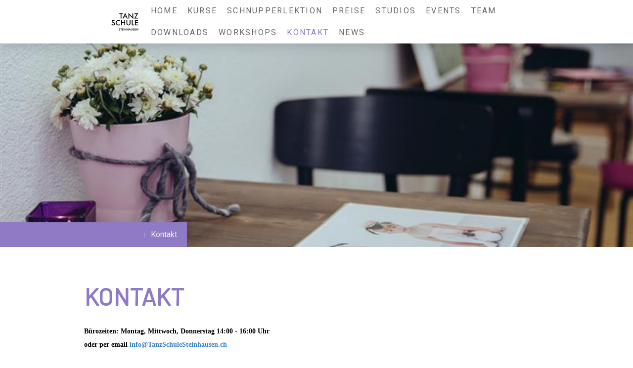

--- FILE ---
content_type: text/html; charset=UTF-8
request_url: https://www.tanzschulesteinhausen.ch/kontakt/
body_size: 12754
content:
<!DOCTYPE html>
<html lang="en-US"><head>
    <meta charset="utf-8"/>
    <link rel="dns-prefetch preconnect" href="https://u.jimcdn.com/" crossorigin="anonymous"/>
<link rel="dns-prefetch preconnect" href="https://assets.jimstatic.com/" crossorigin="anonymous"/>
<link rel="dns-prefetch preconnect" href="https://image.jimcdn.com" crossorigin="anonymous"/>
<link rel="dns-prefetch preconnect" href="https://fonts.jimstatic.com" crossorigin="anonymous"/>
<meta name="viewport" content="width=device-width, initial-scale=1"/>
<meta http-equiv="X-UA-Compatible" content="IE=edge"/>
<meta name="description" content=""/>
<meta name="robots" content="index, follow, archive"/>
<meta property="st:section" content=""/>
<meta name="generator" content="Jimdo Creator"/>
<meta name="twitter:title" content="KONTAKT"/>
<meta name="twitter:description" content="Bürozeiten: Montag, Mittwoch, Donnerstag 14:00 - 16:00 Uhr oder per email info@TanzSchuleSteinhausen.ch"/>
<meta name="twitter:card" content="summary_large_image"/>
<meta property="og:url" content="https://www.tanzschulesteinhausen.ch/kontakt/"/>
<meta property="og:title" content="KONTAKT"/>
<meta property="og:description" content="Bürozeiten: Montag, Mittwoch, Donnerstag 14:00 - 16:00 Uhr oder per email info@TanzSchuleSteinhausen.ch"/>
<meta property="og:type" content="website"/>
<meta property="og:locale" content="en_US"/>
<meta property="og:site_name" content="Tanzschule Steinhausen"/>
<meta name="twitter:image" content="https://image.jimcdn.com/app/cms/image/transf/dimension=4096x4096:format=jpg/path/s0a6db3788a4ac0e2/image/iae1111c1b7e9c80c/version/1525379150/image.jpg"/>
<meta property="og:image" content="https://image.jimcdn.com/app/cms/image/transf/dimension=4096x4096:format=jpg/path/s0a6db3788a4ac0e2/image/iae1111c1b7e9c80c/version/1525379150/image.jpg"/>
<meta property="og:image:width" content="1636"/>
<meta property="og:image:height" content="1224"/>
<meta property="og:image:secure_url" content="https://image.jimcdn.com/app/cms/image/transf/dimension=4096x4096:format=jpg/path/s0a6db3788a4ac0e2/image/iae1111c1b7e9c80c/version/1525379150/image.jpg"/><title>KONTAKT - Tanzschule Steinhausen</title>
<link rel="shortcut icon" href="https://u.jimcdn.com/cms/o/s0a6db3788a4ac0e2/img/favicon.png?t=1524504674"/>
    
<link rel="canonical" href="https://www.tanzschulesteinhausen.ch/kontakt/"/>

        <script src="https://assets.jimstatic.com/ckies.js.7c38a5f4f8d944ade39b.js"></script>

        <script src="https://assets.jimstatic.com/cookieControl.js.b05bf5f4339fa83b8e79.js"></script>
    <script>window.CookieControlSet.setToNormal();</script>

    <style>html,body{margin:0}.hidden{display:none}.n{padding:5px}#cc-website-title a {text-decoration: none}.cc-m-image-align-1{text-align:left}.cc-m-image-align-2{text-align:right}.cc-m-image-align-3{text-align:center}</style>

        <link href="https://u.jimcdn.com/cms/o/s0a6db3788a4ac0e2/layout/dm_c5a41105b2aee67ee54f01c346c3c39d/css/layout.css?t=1704583673" rel="stylesheet" type="text/css" id="jimdo_layout_css"/>
<script>     /* <![CDATA[ */     /*!  loadCss [c]2014 @scottjehl, Filament Group, Inc.  Licensed MIT */     window.loadCSS = window.loadCss = function(e,n,t){var r,l=window.document,a=l.createElement("link");if(n)r=n;else{var i=(l.body||l.getElementsByTagName("head")[0]).childNodes;r=i[i.length-1]}var o=l.styleSheets;a.rel="stylesheet",a.href=e,a.media="only x",r.parentNode.insertBefore(a,n?r:r.nextSibling);var d=function(e){for(var n=a.href,t=o.length;t--;)if(o[t].href===n)return e.call(a);setTimeout(function(){d(e)})};return a.onloadcssdefined=d,d(function(){a.media=t||"all"}),a};     window.onloadCSS = function(n,o){n.onload=function(){n.onload=null,o&&o.call(n)},"isApplicationInstalled"in navigator&&"onloadcssdefined"in n&&n.onloadcssdefined(o)}     /* ]]> */ </script>     <script>
// <![CDATA[
onloadCSS(loadCss('https://assets.jimstatic.com/web.css.6fddf67dea5bc0abc1df4597fc8453f8.css') , function() {
    this.id = 'jimdo_web_css';
});
// ]]>
</script>
<link href="https://assets.jimstatic.com/web.css.6fddf67dea5bc0abc1df4597fc8453f8.css" rel="preload" as="style"/>
<noscript>
<link href="https://assets.jimstatic.com/web.css.6fddf67dea5bc0abc1df4597fc8453f8.css" rel="stylesheet"/>
</noscript>
    <script>
    //<![CDATA[
        var jimdoData = {"isTestserver":false,"isLcJimdoCom":false,"isJimdoHelpCenter":false,"isProtectedPage":false,"cstok":"","cacheJsKey":"02cdee597400ae4ce3abc57c75712ea0cc135bce","cacheCssKey":"02cdee597400ae4ce3abc57c75712ea0cc135bce","cdnUrl":"https:\/\/assets.jimstatic.com\/","minUrl":"https:\/\/assets.jimstatic.com\/app\/cdn\/min\/file\/","authUrl":"https:\/\/a.jimdo.com\/","webPath":"https:\/\/www.tanzschulesteinhausen.ch\/","appUrl":"https:\/\/a.jimdo.com\/","cmsLanguage":"en_US","isFreePackage":false,"mobile":false,"isDevkitTemplateUsed":true,"isTemplateResponsive":true,"websiteId":"s0a6db3788a4ac0e2","pageId":1330020963,"packageId":2,"shop":{"deliveryTimeTexts":{"1":"Ships within 1-3 days","2":"Ships within 3-5 days","3":"Delivery in 5-8 days"},"checkoutButtonText":"Check out","isReady":false,"currencyFormat":{"pattern":"\u00a4 #,##0.00;\u00a4-#,##0.00","convertedPattern":"$ #,##0.00","symbols":{"GROUPING_SEPARATOR":" ","DECIMAL_SEPARATOR":".","CURRENCY_SYMBOL":"CHF"}},"currencyLocale":"de_CH"},"tr":{"gmap":{"searchNotFound":"The entered address doesn't exist or couldn't be found.","routeNotFound":"The driving directions couldn't be determined. Possible reasons: The starting address is not specific enough or it is too far from the destination address."},"shop":{"checkoutSubmit":{"next":"Next step","wait":"Please wait"},"paypalError":"An error has occurred. Please try again!","cartBar":"Go to Shopping Cart","maintenance":"Sorry, this store is not available at the moment. Please try again later.","addToCartOverlay":{"productInsertedText":"This item was added to your cart.","continueShoppingText":"Continue shopping","reloadPageText":"Refresh"},"notReadyText":"This store has not been completely set up.","numLeftText":"There are not more than {:num} of this item available at this time.","oneLeftText":"There is only one more of this item available."},"common":{"timeout":"Oops, it looks like there's been an error on our end and your last change didn't go through. Please try again in a minute. "},"form":{"badRequest":"An error has occurred! This form could not be submitted. Please try again later."}},"jQuery":"jimdoGen002","isJimdoMobileApp":false,"bgConfig":{"id":36619963,"type":"picture","options":{"fixed":true},"images":[{"id":4969913663,"url":"https:\/\/image.jimcdn.com\/app\/cms\/image\/transf\/none\/path\/s0a6db3788a4ac0e2\/backgroundarea\/i9dcb7fa9c53b90a0\/version\/1548011370\/image.jpg","altText":"","focalPointX":41.98126220703125,"focalPointY":31.940295091315878295290531241334974765777587890625}]},"bgFullscreen":null,"responsiveBreakpointLandscape":767,"responsiveBreakpointPortrait":480,"copyableHeadlineLinks":false,"tocGeneration":false,"googlemapsConsoleKey":false,"loggingForAnalytics":false,"loggingForPredefinedPages":false,"isFacebookPixelIdEnabled":false,"userAccountId":"d9401ad2-d7ae-4d34-bcb9-fa96f837cc50"};
    // ]]>
</script>

     <script> (function(window) { 'use strict'; var regBuff = window.__regModuleBuffer = []; var regModuleBuffer = function() { var args = [].slice.call(arguments); regBuff.push(args); }; if (!window.regModule) { window.regModule = regModuleBuffer; } })(window); </script>
    <script src="https://assets.jimstatic.com/web.js.24f3cfbc36a645673411.js" async="true"></script>
    <script src="https://assets.jimstatic.com/at.js.62588d64be2115a866ce.js"></script>
    
</head>

<body class="body cc-page j-m-gallery-styles j-m-video-styles j-m-hr-styles j-m-header-styles j-m-text-styles j-m-emotionheader-styles j-m-htmlCode-styles j-m-rss-styles j-m-form-styles j-m-table-styles j-m-textWithImage-styles j-m-downloadDocument-styles j-m-imageSubtitle-styles j-m-flickr-styles j-m-googlemaps-styles j-m-blogSelection-styles j-m-comment-styles-disabled j-m-jimdo-styles j-m-profile-styles j-m-guestbook-styles j-m-promotion-styles j-m-twitter-styles j-m-hgrid-styles j-m-shoppingcart-styles j-m-catalog-styles j-m-product-styles-disabled j-m-facebook-styles j-m-sharebuttons-styles j-m-formnew-styles j-m-callToAction-styles j-m-turbo-styles j-m-spacing-styles j-m-googleplus-styles j-m-dummy-styles j-m-search-styles j-m-booking-styles j-m-socialprofiles-styles j-footer-styles cc-pagemode-default cc-content-parent" id="page-1330020963">

<div id="cc-inner" class="cc-content-parent">

<input type="checkbox" id="jtpl-mobile-navigation__checkbox" class="jtpl-mobile-navigation__checkbox"/><!-- _main.sass --><div class="jtpl-main cc-content-parent">

  <!-- _background-area.sass -->
  <div class="jtpl-background-area" background-area="fullscreen"></div>
  <!-- END _background-area.sass -->

  <!-- _top-bar.sass -->
  <div class="jtpl-top-bar navigation-colors">
    <!-- _navigation.sass -->
    <label for="jtpl-mobile-navigation__checkbox" class="jtpl-mobile-navigation__label navigation-colors--transparency">
      <span class="jtpl-mobile-navigation__borders navigation-colors__menu-icon"></span>
    </label>
    <!-- END _navigation.sass -->

  </div>
  <!-- END _top-bar.sass -->


  <!-- _mobile-navigation.sass -->
  <nav class="jtpl-mobile-navigation navigation-colors navigation-colors--transparency"><div data-container="navigation"><div class="j-nav-variant-nested"><ul class="cc-nav-level-0 j-nav-level-0"><li id="cc-nav-view-1330020763" class="jmd-nav__list-item-0"><a href="/" data-link-title="Home">Home</a></li><li id="cc-nav-view-1405856363" class="jmd-nav__list-item-0 j-nav-has-children"><a href="/kurse/" data-link-title="Kurse">Kurse</a><span data-navi-toggle="cc-nav-view-1405856363" class="jmd-nav__toggle-button"></span><ul class="cc-nav-level-1 j-nav-level-1"><li id="cc-nav-view-1330025963" class="jmd-nav__list-item-1"><a href="/kursangebot/" data-link-title="Kursangebot">Kursangebot</a></li><li id="cc-nav-view-1330783463" class="jmd-nav__list-item-1"><a href="/stundenplan/" data-link-title="Stundenplan">Stundenplan</a></li><li id="cc-nav-view-1331757463" class="jmd-nav__list-item-1"><a href="/stundenplan/ferienplan/" data-link-title="Ferienplan">Ferienplan</a></li></ul></li><li id="cc-nav-view-1331768363" class="jmd-nav__list-item-0"><a href="/kursangebot/schnupperlektion/" data-link-title="Schnupperlektion">Schnupperlektion</a></li><li id="cc-nav-view-1332053863" class="jmd-nav__list-item-0"><a href="/stundenplan/preise/" data-link-title="Preise">Preise</a></li><li id="cc-nav-view-1331640963" class="jmd-nav__list-item-0"><a href="/studios/" data-link-title="Studios">Studios</a></li><li id="cc-nav-view-1330026363" class="jmd-nav__list-item-0"><a href="/events/" data-link-title="Events">Events</a></li><li id="cc-nav-view-1330020863" class="jmd-nav__list-item-0 j-nav-has-children"><a href="/team/" data-link-title="Team">Team</a><span data-navi-toggle="cc-nav-view-1330020863" class="jmd-nav__toggle-button"></span><ul class="cc-nav-level-1 j-nav-level-1"><li id="cc-nav-view-1384934063" class="jmd-nav__list-item-1"><a href="/team/lehrkraft/" data-link-title="Lehrkraft">Lehrkraft</a></li><li id="cc-nav-view-1331510363" class="jmd-nav__list-item-1"><a href="/über-uns/" data-link-title="Über uns">Über uns</a></li></ul></li><li id="cc-nav-view-1405856463" class="jmd-nav__list-item-0"><a href="/downloads/" data-link-title="Downloads">Downloads</a></li><li id="cc-nav-view-1331767063" class="jmd-nav__list-item-0"><a href="/events/workshops/" data-link-title="Workshops">Workshops</a></li><li id="cc-nav-view-1330020963" class="jmd-nav__list-item-0 cc-nav-current j-nav-current jmd-nav__item--current"><a href="/kontakt/" data-link-title="Kontakt" class="cc-nav-current j-nav-current jmd-nav__link--current">Kontakt</a></li><li id="cc-nav-view-1380101263" class="jmd-nav__list-item-0"><a href="/news/" data-link-title="News">News</a></li></ul></div></div>
  </nav><!-- END _mobile-navigation.sass --><!-- _header.sass --><header class="jtpl-header navigation-colors"><div class="jtpl-header__inner alignment-options navigation-vertical-alignment">
      <div class="jtpl-logo">
        <div id="cc-website-logo" class="cc-single-module-element"><div id="cc-m-7430775663" class="j-module n j-imageSubtitle"><div class="cc-m-image-container"><figure class="cc-imagewrapper cc-m-image-align-2">
<a href="https://www.tanzschulesteinhausen.ch/" target="_self"><img srcset="https://image.jimcdn.com/app/cms/image/transf/dimension=55x10000:format=png/path/s0a6db3788a4ac0e2/image/i5f1e1ef5e2eb8514/version/1524678431/image.png 55w, https://image.jimcdn.com/app/cms/image/transf/dimension=110x10000:format=png/path/s0a6db3788a4ac0e2/image/i5f1e1ef5e2eb8514/version/1524678431/image.png 110w" sizes="(min-width: 55px) 55px, 100vw" id="cc-m-imagesubtitle-image-7430775663" src="https://image.jimcdn.com/app/cms/image/transf/dimension=55x10000:format=png/path/s0a6db3788a4ac0e2/image/i5f1e1ef5e2eb8514/version/1524678431/image.png" alt="Tanzschule Steinhausen" class="" data-src-width="295" data-src-height="191" data-src="https://image.jimcdn.com/app/cms/image/transf/dimension=55x10000:format=png/path/s0a6db3788a4ac0e2/image/i5f1e1ef5e2eb8514/version/1524678431/image.png" data-image-id="4964970663"/></a>    

</figure>
</div>
<div class="cc-clear"></div>
<script id="cc-m-reg-7430775663">// <![CDATA[

    window.regModule("module_imageSubtitle", {"data":{"imageExists":true,"hyperlink":"","hyperlink_target":"_blank","hyperlinkAsString":"","pinterest":"0","id":7430775663,"widthEqualsContent":"0","resizeWidth":"55","resizeHeight":36},"id":7430775663});
// ]]>
</script></div></div>
      </div>

      <!-- _navigation.sass -->
      <nav class="jtpl-navigation"><div class="jtpl-navigation__inner navigation-alignment" data-dropdown="true" data-main="true">
          <div data-container="navigation"><div class="j-nav-variant-nested"><ul class="cc-nav-level-0 j-nav-level-0"><li id="cc-nav-view-1330020763" class="jmd-nav__list-item-0"><a href="/" data-link-title="Home">Home</a></li><li id="cc-nav-view-1405856363" class="jmd-nav__list-item-0 j-nav-has-children"><a href="/kurse/" data-link-title="Kurse">Kurse</a><span data-navi-toggle="cc-nav-view-1405856363" class="jmd-nav__toggle-button"></span><ul class="cc-nav-level-1 j-nav-level-1"><li id="cc-nav-view-1330025963" class="jmd-nav__list-item-1"><a href="/kursangebot/" data-link-title="Kursangebot">Kursangebot</a></li><li id="cc-nav-view-1330783463" class="jmd-nav__list-item-1"><a href="/stundenplan/" data-link-title="Stundenplan">Stundenplan</a></li><li id="cc-nav-view-1331757463" class="jmd-nav__list-item-1"><a href="/stundenplan/ferienplan/" data-link-title="Ferienplan">Ferienplan</a></li></ul></li><li id="cc-nav-view-1331768363" class="jmd-nav__list-item-0"><a href="/kursangebot/schnupperlektion/" data-link-title="Schnupperlektion">Schnupperlektion</a></li><li id="cc-nav-view-1332053863" class="jmd-nav__list-item-0"><a href="/stundenplan/preise/" data-link-title="Preise">Preise</a></li><li id="cc-nav-view-1331640963" class="jmd-nav__list-item-0"><a href="/studios/" data-link-title="Studios">Studios</a></li><li id="cc-nav-view-1330026363" class="jmd-nav__list-item-0"><a href="/events/" data-link-title="Events">Events</a></li><li id="cc-nav-view-1330020863" class="jmd-nav__list-item-0 j-nav-has-children"><a href="/team/" data-link-title="Team">Team</a><span data-navi-toggle="cc-nav-view-1330020863" class="jmd-nav__toggle-button"></span><ul class="cc-nav-level-1 j-nav-level-1"><li id="cc-nav-view-1384934063" class="jmd-nav__list-item-1"><a href="/team/lehrkraft/" data-link-title="Lehrkraft">Lehrkraft</a></li><li id="cc-nav-view-1331510363" class="jmd-nav__list-item-1"><a href="/über-uns/" data-link-title="Über uns">Über uns</a></li></ul></li><li id="cc-nav-view-1405856463" class="jmd-nav__list-item-0"><a href="/downloads/" data-link-title="Downloads">Downloads</a></li><li id="cc-nav-view-1331767063" class="jmd-nav__list-item-0"><a href="/events/workshops/" data-link-title="Workshops">Workshops</a></li><li id="cc-nav-view-1330020963" class="jmd-nav__list-item-0 cc-nav-current j-nav-current jmd-nav__item--current"><a href="/kontakt/" data-link-title="Kontakt" class="cc-nav-current j-nav-current jmd-nav__link--current">Kontakt</a></li><li id="cc-nav-view-1380101263" class="jmd-nav__list-item-0"><a href="/news/" data-link-title="News">News</a></li></ul></div></div>
        </div>
      </nav><!-- END _navigation.sass -->
</div>
  </header><div class="jtpl-header--image" background-area="stripe" background-area-default=""></div>

  <!-- END _header.sass -->

  <!-- _section-main.sass -->
  <div class="jtpl-section-main content-options-box cc-content-parent">

    <!-- _breadcrumb.sass -->
    <div class="jtpl-breadcrumb alignment-options">
      <div class="jtpl-breadcrumb__inner flex-background-options">
        <div class="jtpl-breadcrumb__title-navigation-gutter">
          <!-- _section-main.sass -->
          <div class="jtpl-title">
            
          </div>
          <!-- END _section-main.sass -->
          <div class="jtpl-breadcrumb__navigation breadcrumb-options">
            <div data-container="navigation"><div class="j-nav-variant-breadcrumb"><ol itemscope="true" itemtype="http://schema.org/BreadcrumbList"><li itemscope="true" itemprop="itemListElement" itemtype="http://schema.org/ListItem" class="cc-nav-current j-nav-current"><a href="/kontakt/" data-link-title="Kontakt" itemprop="item" class="cc-nav-current j-nav-current"><span itemprop="name">Kontakt</span></a><meta itemprop="position" content="1"/></li></ol></div></div>
          </div>
        </div>
      </div>
    </div>
    <!-- END _breadcrumb.sass -->

    <div class="jtpl-content alignment-options content-options-inner cc-content-parent">
      <div id="content_area" data-container="content"><div id="content_start"></div>
        
        <div id="cc-matrix-1839544263"><div id="cc-m-7430775063" class="j-module n j-header "><h1 class="" id="cc-m-header-7430775063">KONTAKT</h1></div><div id="cc-m-7430775163" class="j-module n j-spacing ">
    <div class="cc-m-spacer" style="height: 10px;">
    
</div>

</div><div id="cc-m-8344239263" class="j-module n j-text "><p style="caret-color: #000000; color: #000000; text-align: left;">
    <span style="font-size: 10pt; font-family: HelveticaNeue;"><span style="font-weight: 700 !important;"><span style="font-size: 14px;">Bürozeiten: Montag, Mittwoch, Donnerstag 14:00 - 16:00
    Uhr</span></span><br/></span>
</p>

<p style="caret-color: #000000; color: #000000; text-align: left;">
    <span style="font-size: 10pt; font-family: HelveticaNeue;"><span style="font-weight: 700 !important;"><span style="font-size: 14px;">oder per email <a href="mailto:info@tanzschulesteinhausen.ch" title="info@tanzschulesteinhausen.ch">info@TanzSchuleSteinhausen.ch</a></span></span></span>
</p></div><div id="cc-m-8344239363" class="j-module n j-spacing ">
    <div class="cc-m-spacer" style="height: 20px;">
    
</div>

</div><div id="cc-m-7430945063" class="j-module n j-hgrid ">    <div class="cc-m-hgrid-column" style="width: 37.61%;">
        <div id="cc-matrix-1839629063"><div id="cc-m-7431158863" class="j-module n j-text "><p style="text-align: left;">
    TANZSCHULE  STEINHAUSEN<strong> </strong>
</p>

<p style="text-align: left;">
    Tellenmattstrasse 14
</p>

<p style="text-align: left;">
    6312 Steinhausen ZG
</p>

<p style="text-align: left;">
    Schweiz
</p>

<p style="text-align: left;">
     
</p>

<p style="text-align: left;">
    <strong><a href="/kontakt/#Lageplan" title="Kontakt" class="">So finden Sie uns &gt;</a></strong>
</p>

<p style="text-align: left;">
     
</p>

<p style="text-align: left;">
    +41 41 740 50 55
</p>

<p style="text-align: left;">
    <a href="http://www.tanzschulesteihausen.ch" target="_blank" title="www.tanzschulesteihausen.ch">www.TanzSchuleSteinhausen.ch</a> 
</p>

<p style="text-align: left;">
    <a href="mailto:info@tanzschulesteinhausen.ch" title="info@tanzschulesteinhausen.ch">info@TanzSchuleSteinhausen.ch</a>
</p></div><div id="cc-m-7442792963" class="j-module n j-spacing ">
    <div class="cc-m-spacer" style="height: 5px;">
    
</div>

</div></div>    </div>
            <div class="cc-m-hgrid-separator" data-display="cms-only"><div></div></div>
        <div class="cc-m-hgrid-column" style="width: 19.38%;">
        <div id="cc-matrix-1909820463"><div id="cc-m-7456064363" class="j-module n j-imageSubtitle "><figure class="cc-imagewrapper cc-m-image-align-3">
<a href="/kursangebot/schnupperlektion/"><img srcset="https://image.jimcdn.com/app/cms/image/transf/dimension=151x10000:format=png/path/s0a6db3788a4ac0e2/image/i495a87cd4e439247/version/1523699463/image.png 151w, https://image.jimcdn.com/app/cms/image/transf/dimension=302x10000:format=png/path/s0a6db3788a4ac0e2/image/i495a87cd4e439247/version/1523699463/image.png 302w" sizes="(min-width: 151px) 151px, 100vw" id="cc-m-imagesubtitle-image-7456064363" src="https://image.jimcdn.com/app/cms/image/transf/dimension=151x10000:format=png/path/s0a6db3788a4ac0e2/image/i495a87cd4e439247/version/1523699463/image.png" alt="" class="" data-src-width="590" data-src-height="590" data-src="https://image.jimcdn.com/app/cms/image/transf/dimension=151x10000:format=png/path/s0a6db3788a4ac0e2/image/i495a87cd4e439247/version/1523699463/image.png" data-image-id="4976114863"/></a>    

</figure>

<div class="cc-clear"></div>
<script id="cc-m-reg-7456064363">// <![CDATA[

    window.regModule("module_imageSubtitle", {"data":{"imageExists":true,"hyperlink":"\/app\/s0a6db3788a4ac0e2\/paccc8349b6adc222\/","hyperlink_target":"","hyperlinkAsString":"Schnupperlektion","pinterest":"0","id":7456064363,"widthEqualsContent":"0","resizeWidth":"151","resizeHeight":151},"id":7456064363});
// ]]>
</script></div><div id="cc-m-7606342463" class="j-module n j-spacing ">
    <div class="cc-m-spacer" style="height: 5px;">
    
</div>

</div></div>    </div>
            <div class="cc-m-hgrid-separator" data-display="cms-only"><div></div></div>
        <div class="cc-m-hgrid-column last" style="width: 38.98%;">
        <div id="cc-matrix-1839629163"><div id="cc-m-7443050563" class="j-module n j-header "><h3 class="" id="cc-m-header-7443050563">SEKRETARIAT ÖFFNUNGSZEITEN</h3></div><div id="cc-m-7448443863" class="j-module n j-text "><p>
    MO/MI/DO 14:00 - 16:00 Uhr
</p>

<p>
    Ausserhalb dieser Zeiten und während der Schulferien des Kantons Zug erreichen Sie uns am besten per E-Mail und Kontaktformular.
</p></div><div id="cc-m-7456007263" class="j-module n j-htmlCode "><div id="Kontaktformular">
</div></div></div>    </div>
    
<div class="cc-m-hgrid-overlay" data-display="cms-only"></div>

<br class="cc-clear"/>

</div><div id="cc-m-7430944763" class="j-module n j-header "><h2 class="" id="cc-m-header-7430944763">KONTAKTFORMULAR</h2></div><div id="cc-m-7606381363" class="j-module n j-spacing ">
    <div class="cc-m-spacer" style="height: 5px;">
    
</div>

</div><div id="cc-m-7606360363" class="j-module n j-hgrid ">    <div class="cc-m-hgrid-column" style="width: 31.99%;">
        <div id="cc-matrix-1909833563"></div>    </div>
            <div class="cc-m-hgrid-separator" data-display="cms-only"><div></div></div>
        <div class="cc-m-hgrid-column" style="width: 31.99%;">
        <div id="cc-matrix-1909833763"></div>    </div>
            <div class="cc-m-hgrid-separator" data-display="cms-only"><div></div></div>
        <div class="cc-m-hgrid-column last" style="width: 31.99%;">
        <div id="cc-matrix-1909833663"></div>    </div>
    
<div class="cc-m-hgrid-overlay" data-display="cms-only"></div>

<br class="cc-clear"/>

</div><div id="cc-m-7431157863" class="j-module n j-formnew ">
<form action="" method="post" id="cc-m-form-7431157863" class="cc-m-form cc-m-form-layout-0">
    <div class="cc-m-form-loading"></div>

    <div class="cc-m-form-view-sortable">
<div class="cc-m-form-view-element cc-m-form-checkgroup cc-m-required" data-action="element">
    <label for="mef10976fa74888be0">
        <div>Betreff</div>
        </label>
    <div class="cc-m-form-view-input-wrapper">
                <div class="cc-m-form-element-input cc-m-form-checkable-horizontal">
    <div>
        <label>
            <input type="checkbox" name="mef10976fa74888be0" value="Raummiete" accept="" id="mef10976fa74888be0"/>
            <span>Raummiete</span>
        </label>
    </div>
    <div>
        <label>
            <input type="checkbox" name="mef10976fa74888be0" value="Privatlektion" accept="" id="mef10976fa74888be0"/>
            <span>Privatlektion</span>
        </label>
    </div>
    <div>
        <label>
            <input type="checkbox" name="mef10976fa74888be0" value="10er-Abonnement" accept="" id="mef10976fa74888be0"/>
            <span>10er-Abonnement</span>
        </label>
    </div>
    <div>
        <label>
            <input type="checkbox" name="mef10976fa74888be0" value="Anderes" accept="" id="mef10976fa74888be0"/>
            <span>Anderes</span>
        </label>
    </div>
</div>
    </div>
</div><div class="cc-m-form-view-element cc-m-form-text cc-m-required" data-action="element">
    <label for="mef10976fa74888be1">
        <div>Name, Vorname</div>
        </label>
    <div class="cc-m-form-view-input-wrapper">
                <input type="text" name="mef10976fa74888be1" value="" id="mef10976fa74888be1" style="width: 50%;"/>
    </div>
</div><div class="cc-m-form-view-element cc-m-form-text cc-m-required" data-action="element">
    <label for="mef10976fa74888be2">
        <div>(Mobil)telefon</div>
        </label>
    <div class="cc-m-form-view-input-wrapper">
                <input type="text" name="mef10976fa74888be2" value="" id="mef10976fa74888be2" style="width: 50%;"/>
    </div>
</div><div class="cc-m-form-view-element cc-m-form-email cc-m-required" data-action="element">
    <label for="mef10976fa74888be3">
        <div>E-Mail</div>
        </label>
    <div class="cc-m-form-view-input-wrapper">
                <input type="email" autocorrect="off" autocapitalize="off" name="mef10976fa74888be3" value="" style="width: 50%;" id="mef10976fa74888be3"/>
    </div>
</div><div class="cc-m-form-view-element cc-m-form-textarea cc-m-required" data-action="element">
    <label for="mef10976fa74888be4">
        <div>Nachricht</div>
        </label>
    <div class="cc-m-form-view-input-wrapper">
                <textarea name="mef10976fa74888be4" rows="6" style="width: 100%;" id="mef10976fa74888be4"></textarea>
    </div>
</div>    </div>
<div class="cc-m-form-view-element cc-m-form-submit" data-action="element">
    <label></label>
    <div class="cc-m-form-view-input-wrapper">
        <div>
    <label for="mef10976fa74888be_dataprivacy">
        Our <a href="/j/privacy" target="_blank">Privacy Policy</a> applies.    </label>
</div>

<input type="submit" value="Nachricht senden" data-action="formButton"/>
    </div>
</div>
    <p class="cc-m-form-note">
        <strong>Note:</strong>
        Please fill out the fields marked with an asterisk.    </p>
</form>
<script id="cc-m-reg-7431157863">// <![CDATA[

    window.regModule("module_formnew", {"withinCms":false,"selector":"#cc-m-form-7431157863","structure":[{"type":"checkgroup","label":"Betreff","params":{"adjustment":"horizontal","options":["Raummiete","Privatlektion","10er-Abonnement","Anderes"]},"rules":{"required":"1"}},{"type":"text","label":"Name, Vorname","params":{"width":"50"},"rules":{"required":"The field \"{label}\" is required, please fill it out."}},{"type":"text","label":"(Mobil)telefon","params":{"width":"50"},"rules":{"required":"The field \"{label}\" is required, please fill it out."}},{"type":"email","label":"E-Mail","params":{"width":"50"},"rules":{"required":"The field \"{label}\" is required, please fill it out.","email":"Please enter a valid email address. "}},{"type":"textarea","label":"Nachricht","params":{"rows":"6","width":"100"},"rules":{"required":"The field \"{label}\" is required, please fill it out."}}],"moduleIdObfuscated":"mef10976fa74888be","id":7431157863});
// ]]>
</script></div><div id="cc-m-7475783863" class="j-module n j-htmlCode "><div id="Lageplan">
</div></div><div id="cc-m-8093096663" class="j-module n j-hr ">    <hr/>
</div><div id="cc-m-7656498163" class="j-module n j-hgrid ">    <div class="cc-m-hgrid-column" style="width: 31.99%;">
        <div id="cc-matrix-1929630463"></div>    </div>
            <div class="cc-m-hgrid-separator" data-display="cms-only"><div></div></div>
        <div class="cc-m-hgrid-column" style="width: 31.99%;">
        <div id="cc-matrix-1929630563"><div id="cc-m-7656498263" class="j-module n j-header "><h2 class="" id="cc-m-header-7656498263">SO FINDEN SIE UNS</h2></div></div>    </div>
            <div class="cc-m-hgrid-separator" data-display="cms-only"><div></div></div>
        <div class="cc-m-hgrid-column last" style="width: 31.99%;">
        <div id="cc-matrix-1929630663"></div>    </div>
    
<div class="cc-m-hgrid-overlay" data-display="cms-only"></div>

<br class="cc-clear"/>

</div><div id="cc-m-7442589563" class="j-module n j-hgrid ">    <div class="cc-m-hgrid-column" style="width: 49%;">
        <div id="cc-matrix-1900867263"><div id="cc-m-7442589863" class="j-module n j-text "><p style="text-align: left;">
    Planen Sie Ihre Route zu uns. Unsere Tanzschule liegt an bester Lage im <strong>Zentrum Steinhausens</strong> im <strong>Kanton Zug</strong>.
</p>

<p style="text-align: left;">
     
</p>

<p style="text-align: left;">
    <span style="color: #666666;">MIT DEM ÖV:</span>  Wir befinden uns in unmittelbarer Nähe zur <strong>Bushaltestelle</strong> <strong><span style="color: #666666;">Steinhausen</span>
    Zentrum</strong>. Buslinien 6, 16 und 36.
</p></div></div>    </div>
            <div class="cc-m-hgrid-separator" data-display="cms-only"><div></div></div>
        <div class="cc-m-hgrid-column last" style="width: 49%;">
        <div id="cc-matrix-1844574263"><div id="cc-m-7582622363" class="j-module n j-text "><p>
    MIT DEM AUTO:  Wir empfehlen die Nutzung des neuen <strong>Parkhauses</strong> des <strong>Gemeindesaals Steinhausen</strong>, welches Sie auf dem Weg zu uns direkt über die
    Bahnhofstrasse* erreichen (Einfahrt auf der Rückseite des Gebäudes). 
</p></div></div>    </div>
    
<div class="cc-m-hgrid-overlay" data-display="cms-only"></div>

<br class="cc-clear"/>

</div><div id="cc-m-7582621763" class="j-module n j-gallery "><div class="cc-m-gallery-container cc-m-gallery-cool clearover" id="cc-m-gallery-7582621763">
    <div class="cc-m-gallery-cool-item" id="gallery_thumb_5032037663">
        <div>
            
                <a rel="lightbox[7582621763]" href="javascript:" data-href="https://image.jimcdn.com/app/cms/image/transf/none/path/s0a6db3788a4ac0e2/image/i2432ba520e58a98c/version/1522276262/image.jpg" data-title="Gemeindesaal Steinhausen, Quelle: muellersiegrist.ch"><img src="https://image.jimcdn.com/app/cms/image/transf/dimension=1920x400:format=jpg/path/s0a6db3788a4ac0e2/image/i2432ba520e58a98c/version/1522276262/image.jpg" data-orig-width="800" data-orig-height="533" alt="Gemeindesaal Steinhausen, Quelle: muellersiegrist.ch"/></a>        </div>
    </div>
    <div class="cc-m-gallery-cool-item" id="gallery_thumb_5067818863">
        <div>
            
                <a rel="lightbox[7582621763]" href="javascript:" data-href="https://image.jimcdn.com/app/cms/image/transf/none/path/s0a6db3788a4ac0e2/image/iae1111c1b7e9c80c/version/1525379150/image.jpg" data-title="Tanzschule Steinhausen, Tellenmattstrasse 14, 6312 Steinhausen Zug"><img src="https://image.jimcdn.com/app/cms/image/transf/dimension=1920x400:format=jpg/path/s0a6db3788a4ac0e2/image/iae1111c1b7e9c80c/version/1525379150/image.jpg" data-orig-width="1636" data-orig-height="1224" alt="Tanzschule Steinhausen, Tellenmattstrasse 14, 6312 Steinhausen Zug"/></a>        </div>
    </div>
    <div class="cc-m-gallery-cool-item" id="gallery_thumb_5067821763">
        <div>
            
                <a rel="lightbox[7582621763]" href="javascript:" data-href="https://image.jimcdn.com/app/cms/image/transf/none/path/s0a6db3788a4ac0e2/image/i821b5db39cd2ffc6/version/1525379150/image.jpg" data-title="Tanzschule Steinhausen, Tellenmattstrasse 14, 6312 Steinhausen Zug"><img src="https://image.jimcdn.com/app/cms/image/transf/dimension=1920x400:format=jpg/path/s0a6db3788a4ac0e2/image/i821b5db39cd2ffc6/version/1525379150/image.jpg" data-orig-width="1786" data-orig-height="1336" alt="Tanzschule Steinhausen, Tellenmattstrasse 14, 6312 Steinhausen Zug"/></a>        </div>
    </div>
    <div class="cc-m-gallery-cool-item" id="gallery_thumb_5032037463">
        <div>
            
                <a rel="lightbox[7582621763]" href="javascript:" data-href="https://image.jimcdn.com/app/cms/image/transf/none/path/s0a6db3788a4ac0e2/image/i90b5dbeb75d77722/version/1525379048/image.jpg" data-title="Tanzschule Steinhausen, Tellenmattstrasse 14, 6312 Steinhausen Zug"><img src="https://image.jimcdn.com/app/cms/image/transf/dimension=1920x400:format=jpg/path/s0a6db3788a4ac0e2/image/i90b5dbeb75d77722/version/1525379048/image.jpg" data-orig-width="800" data-orig-height="533" alt="Tanzschule Steinhausen, Tellenmattstrasse 14, 6312 Steinhausen Zug"/></a>        </div>
    </div>
</div>
<script id="cc-m-reg-7582621763">// <![CDATA[

    window.regModule("module_gallery", {"view":"3","countImages":4,"variant":"cool","selector":"#cc-m-gallery-7582621763","imageCount":4,"enlargeable":"1","multiUpload":true,"autostart":1,"pause":"4","showSliderThumbnails":1,"coolSize":"3","coolPadding":"8","stackCount":"3","stackPadding":"3","options":{"pinterest":"0"},"id":7582621763});
// ]]>
</script></div></div>
        
        </div>
    </div>
    <!-- END _section-main.sass -->

  </div>

  <!-- _section-aside.sass -->
  <div class="jtpl-section-aside">

    <aside class="jtpl-sidebar sidebar-options"><div class="jtpl-sidebar__inner alignment-options">
        <div data-container="sidebar"><div id="cc-matrix-1839548063"><div id="cc-m-7445064363" class="j-module n j-hgrid ">    <div class="cc-m-hgrid-column" style="width: 6.99%;">
        <div id="cc-matrix-1845608263"><div id="cc-m-7445064463" class="j-module n j-imageSubtitle "><figure class="cc-imagewrapper cc-m-image-align-2">
<a href="/"><img srcset="https://image.jimcdn.com/app/cms/image/transf/dimension=49x10000:format=png/path/s0a6db3788a4ac0e2/image/i14e5a8328d8dc127/version/1524677955/image.png 49w, https://image.jimcdn.com/app/cms/image/transf/dimension=98x10000:format=png/path/s0a6db3788a4ac0e2/image/i14e5a8328d8dc127/version/1524677955/image.png 98w" sizes="(min-width: 49px) 49px, 100vw" id="cc-m-imagesubtitle-image-7445064463" src="https://image.jimcdn.com/app/cms/image/transf/dimension=49x10000:format=png/path/s0a6db3788a4ac0e2/image/i14e5a8328d8dc127/version/1524677955/image.png" alt="" class="" data-src-width="295" data-src-height="191" data-src="https://image.jimcdn.com/app/cms/image/transf/dimension=49x10000:format=png/path/s0a6db3788a4ac0e2/image/i14e5a8328d8dc127/version/1524677955/image.png" data-image-id="4970861463"/></a>    

</figure>

<div class="cc-clear"></div>
<script id="cc-m-reg-7445064463">// <![CDATA[

    window.regModule("module_imageSubtitle", {"data":{"imageExists":true,"hyperlink":"\/app\/s0a6db3788a4ac0e2\/p82afb080a530241c\/","hyperlink_target":"","hyperlinkAsString":"Home","pinterest":"0","id":7445064463,"widthEqualsContent":"0","resizeWidth":"49","resizeHeight":32},"id":7445064463});
// ]]>
</script></div></div>    </div>
            <div class="cc-m-hgrid-separator" data-display="cms-only"><div></div></div>
        <div class="cc-m-hgrid-column" style="width: 16.19%;">
        <div id="cc-matrix-1845608363"><div id="cc-m-7445064963" class="j-module n j-sharebuttons ">
<div class="cc-sharebuttons-element cc-sharebuttons-size-32 cc-sharebuttons-style-white cc-sharebuttons-design-square cc-sharebuttons-align-left">


    <a class="cc-sharebuttons-facebook" href="http://www.facebook.com/sharer.php?u=https://www.tanzschulesteinhausen.ch/kontakt/&amp;t=Kontakt" title="Facebook" target="_blank"></a><a class="cc-sharebuttons-mail" href="mailto:?subject=Kontakt&amp;body=https://www.tanzschulesteinhausen.ch/kontakt/" title="Email" target=""></a>

</div>
</div></div>    </div>
            <div class="cc-m-hgrid-separator" data-display="cms-only"><div></div></div>
        <div class="cc-m-hgrid-column" style="width: 51.28%;">
        <div id="cc-matrix-1904275763"><div id="cc-m-7591325663" class="j-module n j-text "><p style="text-align: left;">
    <span style="font-size: 15px; color: #ffffff;"><br/>
    Tanzschule Steinhausen – Tellenmattstrasse 14 – 6312 Steinhausen ZG – +41 41 740 50 55 – <a href="/kontakt/#Kontaktformular" title="Kontakt" class="" style="color: #ffffff;">Kontaktformular &gt;</a> </span>
</p></div></div>    </div>
            <div class="cc-m-hgrid-separator" data-display="cms-only"><div></div></div>
        <div class="cc-m-hgrid-column last" style="width: 19.51%;">
        <div id="cc-matrix-1929709863"></div>    </div>
    
<div class="cc-m-hgrid-overlay" data-display="cms-only"></div>

<br class="cc-clear"/>

</div></div></div>
      </div>
    </aside><footer class="jtpl-footer footer-options"><div class="jtpl-footer__inner alignment-options">
        <div id="contentfooter" data-container="footer">

    
    <div class="j-meta-links">
        <a href="/about/">About</a> | <a href="//www.tanzschulesteinhausen.ch/j/privacy">Privacy Policy</a> | <a id="cookie-policy" href="javascript:window.CookieControl.showCookieSettings();">Cookie Policy</a> | <a href="/sitemap/">Sitemap</a><br/>© 2018 TanzSchuleSteinhausen.ch    </div>

    <div class="j-admin-links">
            

<span class="loggedin">
    <a rel="nofollow" id="logout" target="_top" href="https://cms.e.jimdo.com/app/cms/logout.php">
        Log out    </a>
    |
    <a rel="nofollow" id="edit" target="_top" href="https://a.jimdo.com/app/auth/signin/jumpcms/?page=1330020963">Edit</a>
</span>
        </div>

    
</div>

      </div>
    </footer><!-- END _section-aside.sass -->
</div>


  <!-- _cart.sass -->
  <div class="jtpl-cart">
    
  </div>
  <!-- END _cart.sass -->

</div>
<!-- END main.sass -->

</div>
    <ul class="cc-FloatingButtonBarContainer cc-FloatingButtonBarContainer-right hidden">

                    <!-- scroll to top button -->
            <li class="cc-FloatingButtonBarContainer-button-scroll">
                <a href="javascript:void(0);" title="Scroll to top">
                    <span>Scroll to top</span>
                </a>
            </li>
            <script>// <![CDATA[

    window.regModule("common_scrolltotop", []);
// ]]>
</script>    </ul>
    <script type="text/javascript">
//<![CDATA[
addAutomatedTracking('creator.website', track_anon);
//]]>
</script>
    



<div class="cc-individual-cookie-settings" id="cc-individual-cookie-settings" style="display: none" data-nosnippet="true">

</div>
<script>// <![CDATA[

    window.regModule("web_individualCookieSettings", {"categories":[{"type":"NECESSARY","name":"Strictly necessary","description":"Strictly necessary cookies guarantee functions without which this website would not function as intended. As a result these cookies cannot be deactivated. These cookies are used exclusively by this website and are therefore first party cookies. This means that all information stored in the cookies will be returned to this website.","required":true,"cookies":[{"key":"cookielaw","name":"cookielaw","description":"Cookielaw\n\nThis cookie displays the Cookie Banner and saves the visitor's cookie preferences.\n\nProvider:\nJimdo GmbH, Stresemannstrasse 375, 22761 Hamburg, Germany.\n\nCookie Name: ckies_cookielaw\nCookie Lifetime: 1 year\n\nPrivacy Policy:\nhttps:\/\/www.jimdo.com\/info\/privacy\/\n","required":true},{"key":"control-cookies-wildcard","name":"ckies_*","description":"Jimdo Control Cookies\n\nControl Cookies for enabling services\/cookies selected by the site visitor and saving these cookie preferences.\n\nProvider:\nJimdo GmbH, Stresemannstrasse 375, 22761 Hamburg, Germany.\n\nCookie Names: ckies_*, ckies_postfinance, ckies_stripe, ckies_powr, ckies_google, ckies_cookielaw, ckies_ga, ckies_jimdo_analytics, ckies_fb_analytics, ckies_fr\n\nCookie Lifetime: 1 year\n\nPrivacy Policy:\nhttps:\/\/www.jimdo.com\/info\/privacy\/","required":true}]},{"type":"FUNCTIONAL","name":"Functional","description":"Functional cookies enable this website to provide you with certain functions and to store information already provided (such as registered name or language selection) in order to offer you improved and more personalized functions.","required":false,"cookies":[{"key":"powr-v2","name":"powr","description":"POWr.io Cookies\n\nThese cookies register anonymous, statistical data on the behavior of the visitor to this website and are responsible for ensuring the functionality of certain widgets utilized by this website. They are only used for internal analysis by the website operator, e.g. for the visitor counter, etc. \n\nProvider:\nPowr.io, POWr HQ, 340 Pine Street, San Francisco, California 94104, USA.\n\nCookie Names and Lifetime:\nahoy_unique_[unique id] (Lifetime: session), POWR_PRODUCTION  (Lifetime: session),  ahoy_visitor  (Lifetime: 2 years), ahoy_visit  (Lifetime: 1 day), src 30 Days Security, _gid Persistent (Lifetime: 1 day), NID (Domain: google.com, Lifetime: 180 days), 1P_JAR (Domain: google.com, Lifetime: 30 days), DV (Domain: google.com, Lifetime: 2 hours), SIDCC (Domain: google.com, Lifetime: 1 year), SID (Domain: google.com, Lifetime: 2 years), HSID (Domain: google.com, Lifetime: 2 years), SEARCH_SAMESITE (Domain: google.com, Lifetime: 6 months), __cfduid (Domain: powrcdn.com, Lifetime: 30 days).\n\nCookie Policy:\nhttps:\/\/www.powr.io\/privacy \n\nPrivacy Policy:\nhttps:\/\/www.powr.io\/privacy  ","required":false},{"key":"google_maps","name":"Google Maps","description":"Activating and saving this setting will enable the display of Google Maps on this website. \nProvider: Google LLC, 1600 Amphitheatre Parkway, Mountain View, CA 94043, USA or Google Ireland Limited, Gordon House, Barrow Street, Dublin 4, Ireland, if you are a resident of the EU.\nCookie name and Lifetime: google_maps ( Lifetime: 1 year).\nCookie policy: https:\/\/policies.google.com\/technologies\/cookies\nPrivacy policy: https:\/\/policies.google.com\/privacy","required":false},{"key":"youtu","name":"Youtube","description":"Activating and saving this setting will enable the display of Youtube video content on this website. \n\nProvider: Google LLC, 1600 Amphitheatre Parkway, Mountain View, CA 94043, USA or Google Ireland Limited, Gordon House, Barrow Street, Dublin 4, Ireland, if you are a resident of the EU.\nCookie name and Lifetime: youtube_consent (Lifetime: 1 year).\nCookie policy: https:\/\/policies.google.com\/technologies\/cookies\nPrivacy policy: https:\/\/policies.google.com\/privacy\n\nThis website uses a cookie-less integration for the embedded Youtube videos. Additional cookies are set by the service provider YouTube and information is collected if the user is logged in to their Google account. YouTube registers anonymous statistical data, e.g. how often the video is shown and which settings are used for playback. In this case, the user's selections are associated with their account, such as when they click \"Like\" on a video. Please see the Google privacy policy for more information.","required":false}]},{"type":"PERFORMANCE","name":"Performance","description":"Performance cookies gather information on how a web page is used. We use them to better understand how our web pages are used in order to improve their appeal, content and functionality.","required":false,"cookies":[]},{"type":"MARKETING","name":"Marketing \/ Third Party","description":"Marketing \/ Third Party Cookies originate from external advertising companies (among others) and are used to gather information about the websites visited by you, in order to e.g. create targeted advertising for you.","required":false,"cookies":[{"key":"powr_marketing","name":"powr_marketing","description":"POWr.io Cookies \n \nThese cookies collect anonymous information for analysis purposes about how visitors use and interact with this website. \n \nProvider: \nPowr.io, POWr HQ, 340 Pine Street, San Francisco, California 94104, USA. \n \nCookie Names and Lifetime: \n__Secure-3PAPISID (domain: google.com, lifetime: 2 years), SAPISID (domain: google.com, lifetime: 2 years), APISID (domain: google.com, lifetime: 2 years), SSID (domain: google.com, lifetime: 2 years), __Secure-3PSID (domain: google.com, lifetime: 2 years), CC (domain: google.com, lifetime: 1 year), ANID (domain: google.com, lifetime: 10 years), OTZ (domain: google.com, lifetime: 1 month).\n \nCookie Policy: \nhttps:\/\/www.powr.io\/privacy \n \nPrivacy Policy: \nhttps:\/\/www.powr.io\/privacy","required":false}]}],"pagesWithoutCookieSettings":["\/about\/","\/j\/privacy"],"cookieSettingsHtmlUrl":"\/app\/module\/cookiesettings\/getcookiesettingshtml"});
// ]]>
</script>

</body>
</html>


--- FILE ---
content_type: text/css; charset=UTF-8
request_url: https://u.jimcdn.com/cms/o/s0a6db3788a4ac0e2/layout/dm_c5a41105b2aee67ee54f01c346c3c39d/css/layout.css?t=1704583673
body_size: 8083
content:
@import url(https://fonts.jimstatic.com/css?family=Roboto:300,400,700|Roboto+Slab:400,700);@import url(https://fonts.jimstatic.com/css?family=Roboto:300,400,700|Roboto+Slab:400,700);@import url("https://fonts.jimstatic.com/css?family=Roboto%3Aregular%7CBarlow%3Aregular%7CBarlow%3Aregular%7CBarlow%3Aregular%7CDidact%20Gothic%3Aregular%7CRoboto%3Aregular%7CRoboto%3Aregular%7CRoboto%3Aregular%7CRoboto%3Aregular%7CRoboto%3Aregular&subset=latin");fieldset,figure,p{margin:0}#jtpl-mobile-navigation__checkbox:checked+.jtpl-main .jtpl-mobile-navigation__borders,#jtpl-mobile-navigation__checkbox:checked+.jtpl-main .jtpl-mobile-navigation__borders:after,#jtpl-mobile-navigation__checkbox:checked+.jtpl-main .jtpl-mobile-navigation__borders:before,.jtpl-mobile-navigation__borders,.jtpl-mobile-navigation__borders:after,.jtpl-mobile-navigation__borders:before{border-radius:1000px;border-top-style:solid;display:block}.j-module a:link img,.j-module a:visited img,.j-static-page a:link img,.j-static-page a:visited img,.jtpl-footer a:link img,.jtpl-footer a:visited img,a:link img,a:visited img,fieldset{border:0}#jtpl-mobile-navigation__checkbox:checked+.jtpl-main .jtpl-mobile-navigation__borders:after,#jtpl-mobile-navigation__checkbox:checked+.jtpl-main .jtpl-mobile-navigation__borders:before,.jtpl-mobile-navigation__borders:after,.jtpl-mobile-navigation__borders:before{content:'';position:absolute;width:100%}#jtpl-mobile-navigation__checkbox:checked+.jtpl-main .jtpl-mobile-navigation__borders:after,#jtpl-mobile-navigation__checkbox:checked+.jtpl-main .jtpl-mobile-navigation__borders:before{-ms-transform-origin:center center;transform-origin:center center}.jtpl-mobile-navigation .jmd-nav__toggle-button:after,.jtpl-mobile-navigation .jmd-nav__toggle-button:before{clear:both;display:table}fieldset{padding:0}html{font-size:62.5%;-webkit-text-size-adjust:100%;-ms-text-size-adjust:100%}.jtpl-main{font-size:16px;line-height:1.5;font-family:Roboto,"Helvetica Neue",Helvetica,Arial,sans-serif;font-style:normal;font-weight:300;color:#969696;-moz-osx-font-smoothing:grayscale;-webkit-font-smoothing:antialiased}.j-module .j-website-title-content,.j-module h1,.j-module h2,.j-module h3,.j-module h4,.j-static-page .j-website-title-content,.j-static-page h1,.j-static-page h2,.j-static-page h3,.j-static-page
h4{word-wrap:break-word}@media (max-width:767px){.j-module .j-website-title-content,.j-module h1,.j-static-page .j-website-title-content,.j-static-page
h1{font-size:30px!important}.j-module h2,.j-static-page
h2{font-size:26px!important}.j-module h3,.j-static-page
h3{font-size:22px!important}.j-module .cc-shop-product-desc h4,.j-static-page .cc-shop-product-desc
h4{font-size:19px!important}}.jtpl-main b,.jtpl-main
strong{font-weight:700}.j-module a:link,.j-module a:visited,.j-static-page a:link,.j-static-page a:visited,.jtpl-footer a:link,.jtpl-footer a:visited{color:#2a2a2a;text-decoration:none;transition:background-color 250ms ease-in-out,color 250ms ease-in-out}.j-module a:active,.j-module a:focus,.j-module a:hover,.j-static-page a:active,.j-static-page a:focus,.j-static-page a:hover,.jtpl-footer a:active,.jtpl-footer a:focus,.jtpl-footer a:hover{color:#969696}.jtpl-breadcrumb,.jtpl-content,.jtpl-footer__inner,.jtpl-header__inner,.jtpl-sidebar__inner{margin:0
auto;max-width:990px}.j-module .j-rss h1 a:link,.j-module .j-rss h1 a:visited,.j-module h1,.j-module h2,.j-module h3,.j-module h4,.j-static-page .j-rss h1 a:link,.j-static-page .j-rss h1 a:visited,.j-static-page h1,.j-static-page h2,.j-static-page h3,.j-static-page h4,.jtpl-footer .j-rss h1 a:link,.jtpl-footer .j-rss h1 a:visited,.jtpl-footer h1,.jtpl-footer h2,.jtpl-footer h3,.jtpl-footer
h4{margin:0;font-family:"Roboto Slab",Helvetica,Arial,sans-serif;word-wrap:break-word}.j-module .j-rss h1 a:link,.j-module .j-rss h1 a:visited,.j-module h1,.j-static-page .j-rss h1 a:link,.j-static-page .j-rss h1 a:visited,.j-static-page h1,.jtpl-footer .j-rss h1 a:link,.jtpl-footer .j-rss h1 a:visited,.jtpl-footer
h1{font-weight:700;text-align:left;text-transform:uppercase;font-size:48px;font-size:4.8rem;line-height:1.05}@media (min-width:768px){.j-module .j-rss h1 a:link,.j-module .j-rss h1 a:visited,.j-module h1,.j-static-page .j-rss h1 a:link,.j-static-page .j-rss h1 a:visited,.j-static-page h1,.jtpl-footer .j-rss h1 a:link,.jtpl-footer .j-rss h1 a:visited,.jtpl-footer
h1{text-align:center}}.j-module h2,.j-static-page h2,.jtpl-footer
h2{font-size:32px;font-size:3.2rem;line-height:1.25;font-family:"Roboto Slab",Helvetica,Arial,sans-serif;font-weight:400;color:#969696}.j-module h3,.j-module h4,.j-static-page h3,.j-static-page h4,.jtpl-footer h3,.jtpl-footer
h4{font-size:24px;font-size:2.4rem;line-height:1.25;text-transform:uppercase;font-weight:700;text-align:left}.blogreadmore:link,.blogreadmore:visited,.cc-pagemode-overlay input[type=submit].submitUser,.comment:link,.comment:visited,.j-blog .commententry input[type=submit],.j-callToAction .j-calltoaction-link-style-1,.j-callToAction .j-calltoaction-link-style-2,.j-callToAction .j-calltoaction-link-style-3,.j-checkout__button,.j-comment input[type=submit],.j-downloadDocument .cc-m-download-link,.j-formnew input[type=submit],.j-googlemaps .cc-map-route-submit button,.j-newsletterbox input[type=submit],.j-product .cc-shop-addtocard,.j-rss br+a[target="_blank"],.skiptoform a:link,.skiptoform a:visited{display:inline-block;box-sizing:border-box;border:0;border-radius:0;margin:10px
0;padding:5px
10px;background-color:#969696;text-align:center;color:#fff;font-size:16px;font-size:1.6rem;line-height:1.5;font-family:inherit;cursor:pointer;text-decoration:none;-webkit-appearance:none;-moz-appearance:none;appearance:none;transition:background-color 250ms ease-in-out,color 250ms ease-in-out}.blogreadmore:link,.blogreadmore:visited,.cc-pagemode-overlay input[type=submit].submitUser:link,.cc-pagemode-overlay input[type=submit].submitUser:visited,.comment:link,.comment:visited,.j-blog .commententry input[type=submit]:link,.j-blog .commententry input[type=submit]:visited,.j-callToAction .j-calltoaction-link-style-1:link,.j-callToAction .j-calltoaction-link-style-1:visited,.j-callToAction .j-calltoaction-link-style-2:link,.j-callToAction .j-calltoaction-link-style-2:visited,.j-callToAction .j-calltoaction-link-style-3:link,.j-callToAction .j-calltoaction-link-style-3:visited,.j-checkout__button:link,.j-checkout__button:visited,.j-comment input[type=submit]:link,.j-comment input[type=submit]:visited,.j-downloadDocument .cc-m-download-link:link,.j-downloadDocument .cc-m-download-link:visited,.j-formnew input[type=submit]:link,.j-formnew input[type=submit]:visited,.j-googlemaps .cc-map-route-submit button:link,.j-googlemaps .cc-map-route-submit button:visited,.j-newsletterbox input[type=submit]:link,.j-newsletterbox input[type=submit]:visited,.j-product .cc-shop-addtocard:link,.j-product .cc-shop-addtocard:visited,.j-rss br+a[target="_blank"]:link,.j-rss br+a[target="_blank"]:visited,.skiptoform a:link,.skiptoform a:visited{transition:background-color 250ms ease-in-out,color 250ms ease-in-out}.blogreadmore:active:link,.blogreadmore:active:visited,.blogreadmore:focus:link,.blogreadmore:focus:visited,.blogreadmore:hover:link,.blogreadmore:hover:visited,.cc-pagemode-overlay input[type=submit].submitUser:active,.cc-pagemode-overlay input[type=submit].submitUser:focus,.cc-pagemode-overlay input[type=submit].submitUser:hover,.comment:active:link,.comment:active:visited,.comment:focus:link,.comment:focus:visited,.comment:hover:link,.comment:hover:visited,.j-blog .commententry input[type=submit]:active,.j-blog .commententry input[type=submit]:focus,.j-blog .commententry input[type=submit]:hover,.j-callToAction .j-calltoaction-link-style-1:active,.j-callToAction .j-calltoaction-link-style-1:focus,.j-callToAction .j-calltoaction-link-style-1:hover,.j-callToAction .j-calltoaction-link-style-2:active,.j-callToAction .j-calltoaction-link-style-2:focus,.j-callToAction .j-calltoaction-link-style-2:hover,.j-callToAction .j-calltoaction-link-style-3:active,.j-callToAction .j-calltoaction-link-style-3:focus,.j-callToAction .j-calltoaction-link-style-3:hover,.j-checkout__button:active,.j-checkout__button:focus,.j-checkout__button:hover,.j-comment input[type=submit]:active,.j-comment input[type=submit]:focus,.j-comment input[type=submit]:hover,.j-downloadDocument .cc-m-download-link:active,.j-downloadDocument .cc-m-download-link:focus,.j-downloadDocument .cc-m-download-link:hover,.j-formnew input[type=submit]:active,.j-formnew input[type=submit]:focus,.j-formnew input[type=submit]:hover,.j-googlemaps .cc-map-route-submit button:active,.j-googlemaps .cc-map-route-submit button:focus,.j-googlemaps .cc-map-route-submit button:hover,.j-newsletterbox input[type=submit]:active,.j-newsletterbox input[type=submit]:focus,.j-newsletterbox input[type=submit]:hover,.j-product .cc-shop-addtocard:active,.j-product .cc-shop-addtocard:focus,.j-product .cc-shop-addtocard:hover,.j-rss br+a[target="_blank"]:active,.j-rss br+a[target="_blank"]:focus,.j-rss br+a[target="_blank"]:hover,.skiptoform a:active:link,.skiptoform a:active:visited,.skiptoform a:focus:link,.skiptoform a:focus:visited,.skiptoform a:hover:link,.skiptoform a:hover:visited{background-color:rgba(100,100,100,.1);color:#969696}.j-checkout__button,.j-product .cc-shop-addtocard{background-color:#969696;background-repeat:no-repeat;background-position:-50px 7px;transition:all 250ms ease-in-out}.j-checkout__button:active,.j-checkout__button:focus,.j-checkout__button:hover,.j-product .cc-shop-addtocard:active,.j-product .cc-shop-addtocard:focus,.j-product .cc-shop-addtocard:hover{background-color:rgba(100,100,100,.1);color:#969696;background-position:10px 7px;padding-left:40px}.cc-pagemode-overlay #password,.j-blog .commententry input[type=text],.j-blog .commententry textarea,.j-checkout__input-field,.j-comment input[type=text],.j-comment input[type=date],.j-comment textarea,.j-formnew .cc-m-form-view-sortable input[type=text],.j-formnew .cc-m-form-view-sortable input[type=date],.j-formnew .cc-m-form-view-sortable input[type=email],.j-formnew .cc-m-form-view-sortable textarea,.j-googlemaps .cc-map-route-start,.j-newsletterbox input[type=email]{box-sizing:border-box;border:1px
solid #404040;padding:5px!important;background-color:#fff;color:#131313;font-size:16px;font-size:1.6rem;line-height:1.5;font-family:inherit;transition:border-color 250ms ease-in-out}.cc-pagemode-overlay #password:active,.cc-pagemode-overlay #password:focus,.cc-pagemode-overlay #password:hover,.j-blog .commententry input[type=text]:active,.j-blog .commententry input[type=text]:focus,.j-blog .commententry input[type=text]:hover,.j-blog .commententry textarea:active,.j-blog .commententry textarea:focus,.j-blog .commententry textarea:hover,.j-checkout__input-field:active,.j-checkout__input-field:focus,.j-checkout__input-field:hover,.j-comment input[type=text]:active,.j-comment input[type=text]:focus,.j-comment input[type=text]:hover,.j-comment input[type=date]:active,.j-comment input[type=date]:focus,.j-comment input[type=date]:hover,.j-comment textarea:active,.j-comment textarea:focus,.j-comment textarea:hover,.j-formnew .cc-m-form-view-sortable input[type=text]:active,.j-formnew .cc-m-form-view-sortable input[type=text]:focus,.j-formnew .cc-m-form-view-sortable input[type=text]:hover,.j-formnew .cc-m-form-view-sortable input[type=date]:active,.j-formnew .cc-m-form-view-sortable input[type=date]:focus,.j-formnew .cc-m-form-view-sortable input[type=date]:hover,.j-formnew .cc-m-form-view-sortable input[type=email]:active,.j-formnew .cc-m-form-view-sortable input[type=email]:focus,.j-formnew .cc-m-form-view-sortable input[type=email]:hover,.j-formnew .cc-m-form-view-sortable textarea:active,.j-formnew .cc-m-form-view-sortable textarea:focus,.j-formnew .cc-m-form-view-sortable textarea:hover,.j-googlemaps .cc-map-route-start:active,.j-googlemaps .cc-map-route-start:focus,.j-googlemaps .cc-map-route-start:hover,.j-newsletterbox input[type=email]:active,.j-newsletterbox input[type=email]:focus,.j-newsletterbox input[type=email]:hover{border:1px
solid #f3f3f3;outline:0}.jtpl-background-area{position:fixed;height:100vh;width:100vw;top:0;left:0;z-index:-1}.jtpl-breadcrumb__inner{background-color:#969696}.jtpl-breadcrumb{font-size:16px;font-size:1.6rem;line-height:1.5}.jtpl-breadcrumb:after,.jtpl-breadcrumb:before{clear:both;content:"";display:table}@media (min-width:768px){.j-module h3,.j-module h4,.j-static-page h3,.j-static-page h4,.jtpl-footer h3,.jtpl-footer
h4{text-align:center}.jtpl-breadcrumb__inner{float:left;margin-left:5px;padding:0
0 0 20px}.jtpl-breadcrumb{position:relative;min-width:300px;top:-50px}.jtpl-breadcrumb .jtpl-breadcrumb__navigation,.jtpl-breadcrumb .jtpl-title-wrapper{float:left;height:50px}}.jtpl-breadcrumb .jtpl-breadcrumb__navigation{display:none;padding-left:5px}@media (min-width:768px){.jtpl-breadcrumb .jtpl-breadcrumb__navigation{display:block}}.jtpl-breadcrumb .jtpl-title-wrapper{min-width:100px}.jtpl-breadcrumb__title-navigation-gutter:after,.jtpl-breadcrumb__title-navigation-gutter:before{clear:both;content:"";display:table}@media (min-width:768px){.jtpl-breadcrumb__title-navigation-gutter{background-color:inherit;position:relative;min-width:150px}.jtpl-breadcrumb__title-navigation-gutter:before{content:' ';position:absolute;left:-5000px;top:0;height:50px;width:5000px;display:block;background-color:inherit}}.jtpl-breadcrumb__title-navigation-gutter
ol{list-style-type:none;border:0;margin:0;padding:0}.jtpl-breadcrumb__title-navigation-gutter
li{display:inline-block;position:relative}.jtpl-breadcrumb__title-navigation-gutter a:link,.jtpl-breadcrumb__title-navigation-gutter a:visited{display:block;box-sizing:border-box;padding:3px
20px 3px 30px;font-size:16px;font-size:1.6rem;line-height:1.5;text-decoration:none;text-align:left;color:#fff;transition:color 250ms ease-in-out}.jtpl-breadcrumb__title-navigation-gutter a:link:before,.jtpl-breadcrumb__title-navigation-gutter a:visited:before{content:'\2986';opacity:.5;font-size:80%;left:15px;position:absolute}@media (min-width:768px){.jtpl-breadcrumb__title-navigation-gutter a:link,.jtpl-breadcrumb__title-navigation-gutter a:visited{padding:10px
20px 10px 30px;font-size:16px;font-size:1.6rem;line-height:1.5;line-height:30px;max-height:50px;font-weight:400}}.jtpl-breadcrumb__title-navigation-gutter a:active,.jtpl-breadcrumb__title-navigation-gutter a:focus,.jtpl-breadcrumb__title-navigation-gutter a:hover{color:#ccc}.jtpl-cart .j-cart{transition:right 250ms ease-in-out,top 250ms ease-in-out}.jtpl-cart .j-cart .j-cart-icon{background-color:rgba(255,255,255,.85);color:#222;margin:0;padding:5px
10px;transition:color 250ms ease-in-out}.jtpl-cart .j-cart .j-cart-icon:hover{color:#666}@media (max-width:767px){.jtpl-cart .j-cart{position:absolute;top:10px;right:15px;line-height:41px}.jtpl-cart .j-cart .j-cart--hover-popup{display:none!important}}.jtpl-cart .j-cart-item-amount{font-weight:400}.jtpl-mobile-navigation a:link,.jtpl-mobile-navigation a:visited,.jtpl-navigation a:link,.jtpl-navigation a:visited{letter-spacing:.14em;font-weight:300;box-sizing:border-box;text-transform:uppercase;word-wrap:break-word;text-decoration:none}@media (min-width:1170px){.jtpl-content{padding:20px
0}}.jtpl-header{box-sizing:border-box;background-color:#fff;box-shadow:0 0 30px rgba(0,0,0,.2)}@media (min-width:768px){.jtpl-cart .j-cart{top:20px;right:0;line-height:41px}.jtpl-header{position:fixed;z-index:10;top:0;width:100%}}.jtpl-header .j-imageSubtitle,.jtpl-header .jtpl-logo{background-color:transparent}.jtpl-header__inner{position:relative;display:-ms-flexbox;display:flex;display:-webkit-flex;vertical-align:middle;-ms-flex-align:center;align-items:center;-webkit-align-items:center;box-sizing:border-box}.jtpl-header--image{width:100%;position:relative;height:220px}@media (min-width:768px){.jtpl-header--image{height:741px}}.j-shop-special-page .jtpl-header--image{height:0}.jtpl-logo{padding:10px
20px;box-sizing:border-box;width:100%}.jtpl-logo a:link,.jtpl-logo a:visited{border:0;background-color:transparent!important}.jtpl-logo a:link img,.jtpl-logo a:visited
img{max-height:75px}@media (min-width:768px){.j-shop-special-page .jtpl-header--image{height:250px}.jtpl-logo a:link img,.jtpl-logo a:visited
img{max-height:200px}.jtpl-logo{max-width:300px;min-width:150px;width:auto;padding:10px
10px 10px 0}}.ie .jtpl-header__inner{display:table}.ie .jtpl-logo{vertical-align:middle;display:table-cell}.jtpl-main{max-width:100%;margin:0}.jtpl-navigation{display:none;position:relative;z-index:10;transition:opacity 250ms ease-in-out;-ms-flex:1;flex:1}@media (min-width:768px){.jtpl-navigation{display:block}}.jtpl-navigation
ul{margin:0;padding:0;list-style-type:none;background-color:inherit}.jtpl-navigation
li{padding:0;display:inline-block;position:relative;background-color:inherit;text-align:left}.jtpl-navigation li:hover>ul{z-index:1;display:block}.jtpl-navigation a:link,.jtpl-navigation a:visited{display:inline-block;padding:10px;transition:color 250ms ease-in-out,background-color 250ms ease-in-out;color:#404040;background-color:#fff;text-align:left;font-size:16px;font-size:1.6rem;line-height:1.5}.jtpl-navigation .j-nav-level-1,.jtpl-navigation .j-nav-level-2{position:absolute;min-width:200px;max-width:250px;background-color:inherit}.jtpl-navigation .j-nav-current>a:link,.jtpl-navigation .j-nav-current>a:visited,.jtpl-navigation .j-nav-parent>a:link,.jtpl-navigation .j-nav-parent>a:visited,.jtpl-navigation a:active,.jtpl-navigation a:focus,.jtpl-navigation a:hover{color:#969696}.jtpl-navigation .j-nav-level-1{display:none;border-bottom:5px solid rgba(150,150,150,.2);box-shadow:5px 5px 30px rgba(0,0,0,.15)}.jtpl-navigation .j-nav-level-1 .j-nav-has-children:after{content:"\2986";font-size:10px;margin-top:-10px;position:absolute;padding-left:10px;opacity:.6;right:15px;z-index:1;top:50%}.jtpl-navigation .j-nav-level-1
li{display:block}.jtpl-navigation .j-nav-level-1 a:link,.jtpl-navigation .j-nav-level-1 a:visited{padding:7px
25px;display:block}.jtpl-navigation .j-nav-level-2{display:none;left:100%;top:0;box-shadow:5px 5px 30px rgba(0,0,0,.25)}.jtpl-navigation__inner{height:auto;padding:0}.j-has-shop .jtpl-navigation__inner{padding-right:65px}@media (min-width:1170px){.j-has-shop .jtpl-navigation__inner{padding-right:0}}.ie .jtpl-navigation{vertical-align:middle;display:table-cell}.jtpl-mobile-navigation{position:relative;z-index:200;visibility:hidden;max-height:0;clear:both;opacity:0;width:100%;left:0;padding:0;-ms-transform:translateY(-10px);transform:translateY(-10px);transition:all 250ms ease-in-out}.jtpl-mobile-navigation .jmd-nav__toggle-button{box-sizing:border-box;width:40px;width:4rem;height:40px;height:4rem;position:absolute;outline:0;cursor:pointer;border:none;background-color:rgba(255,255,255,.85);-webkit-tap-highlight-color:transparent;text-align:center;display:block;border-radius:0}@media (min-width:768px){.jtpl-mobile-navigation{visibility:hidden!important;max-height:0!important;padding:0!important}.jtpl-mobile-navigation .jmd-nav__toggle-button{display:none}}.jtpl-mobile-navigation .jmd-nav__toggle-button:before{-ms-transform:rotate(180deg);transform:rotate(180deg)}.jtpl-mobile-navigation .jmd-nav__toggle-button:after{-ms-transform:rotate(90deg);transform:rotate(90deg)}.jtpl-mobile-navigation .jmd-nav__toggle-button:after,.jtpl-mobile-navigation .jmd-nav__toggle-button:before{content:"";position:absolute;border-radius:0;width:16px;width:1.6rem;height:2px;height:.2rem;left:12px;left:1.2rem;top:19px;top:1.9rem;background-color:#222;transition:all .3s ease-in-out}.jtpl-mobile-navigation .jmd-nav__item--last-opened>.jmd-nav__toggle-button:after,.jtpl-mobile-navigation .jmd-nav__item--last-opened>.jmd-nav__toggle-button:before{-ms-transform:rotate(0);transform:rotate(0)}.jtpl-mobile-navigation .jmd-nav__toggle-button{top:4px;right:15px}.jtpl-mobile-navigation .j-nav-has-children>ul{display:none}.jtpl-mobile-navigation .jmd-nav__item--last-opened>ul{display:block}.jtpl-mobile-navigation
ul{margin:0;padding:0;list-style-type:none}.jtpl-mobile-navigation
li{display:block;margin:0;padding:0;position:relative}.jtpl-mobile-navigation a:link,.jtpl-mobile-navigation a:visited{display:block;padding:12px
60px 12px 25px;border-bottom:1px rgba(0,0,0,.15) solid;border-radius:1px;color:#404040;background-color:#fff;text-align:left;font-size:16px!important;font-size:1.6rem!important;line-height:1.5!important;transition:color 250ms ease-in-out,background-color 250ms ease-in-out}.jtpl-mobile-navigation .j-nav-level-1,.jtpl-mobile-navigation .j-nav-level-2{background-color:rgba(0,0,0,.07)}.jtpl-mobile-navigation .j-nav-current>a:link,.jtpl-mobile-navigation .j-nav-current>a:visited,.jtpl-mobile-navigation .j-nav-parent>a:link,.jtpl-mobile-navigation .j-nav-parent>a:visited,.jtpl-mobile-navigation a:active,.jtpl-mobile-navigation a:focus,.jtpl-mobile-navigation a:hover{color:#969696}.jtpl-mobile-navigation .j-nav-level-1 a:link,.jtpl-mobile-navigation .j-nav-level-1 a:visited{padding-left:55px}.jtpl-mobile-navigation .j-nav-level-1 a:link:before,.jtpl-mobile-navigation .j-nav-level-1 a:visited:before{content:'\2986';padding-right:10px;position:relative;opacity:.5;font-size:10px;top:-3px}.jtpl-mobile-navigation .j-nav-level-2 a:link,.jtpl-mobile-navigation .j-nav-level-2 a:visited{padding-left:80px}.jtpl-mobile-navigation .j-nav-level-2 a:link:before,.jtpl-mobile-navigation .j-nav-level-2 a:visited:before{content:'\2986\2986'}#jtpl-mobile-navigation__checkbox{display:none}#jtpl-mobile-navigation__checkbox:checked+.jtpl-main .jtpl-mobile-navigation__label{background-color:rgba(255,255,255,.85)}#jtpl-mobile-navigation__checkbox:checked+.jtpl-main .jtpl-mobile-navigation__borders{width:35px;position:relative;margin:9px
0;border-top-width:3px;border-color:transparent}#jtpl-mobile-navigation__checkbox:checked+.jtpl-main .jtpl-mobile-navigation__borders:after,#jtpl-mobile-navigation__checkbox:checked+.jtpl-main .jtpl-mobile-navigation__borders:before{top:-3px;border-color:#222;border-top-width:3px}.jtpl-mobile-navigation__borders,.jtpl-mobile-navigation__borders:after,.jtpl-mobile-navigation__borders:before{border-color:#333;border-top-width:3px;transition:all .3s;border-radius:1px}#jtpl-mobile-navigation__checkbox:checked+.jtpl-main .jtpl-mobile-navigation__borders:before{-ms-transform:rotate(45deg) scaleX(1.166190379);transform:rotate(45deg) scaleX(1.166190379)}#jtpl-mobile-navigation__checkbox:checked+.jtpl-main .jtpl-mobile-navigation__borders:after{-ms-transform:rotate(-45deg) scaleX(1.166190379);transform:rotate(-45deg) scaleX(1.166190379)}#jtpl-mobile-navigation__checkbox:checked+.jtpl-main .jtpl-mobile-navigation{visibility:visible;opacity:.95;max-height:none;-ms-transform:translateY(0);transform:translateY(0)}.jtpl-mobile-navigation__label{position:absolute;display:block;padding:15px;top:10px;left:15px;box-sizing:border-box;text-decoration:none;background-color:transparent;cursor:pointer}.jtpl-footer,.jtpl-sidebar{background-color:#2a2a2a;color:#fff}.jtpl-mobile-navigation__borders{width:35px;position:relative;margin:9px
0}.jtpl-mobile-navigation__borders:before{top:-12px}.jtpl-mobile-navigation__borders:after{top:6px}.jtpl-section-aside{position:relative;z-index:1}.jtpl-sidebar{padding:40px
20px}.jtpl-sidebar a:link,.jtpl-sidebar a:visited{color:#fff}.jtpl-sidebar
h3{color:#fff;font-weight:700}.jtpl-footer{box-sizing:border-box;padding:20px}.jtpl-section-main,.jtpl-top-bar{background-color:#fff;box-sizing:border-box}.jtpl-footer a:link,.jtpl-footer a:visited{text-decoration:none;color:#fff}.jtpl-footer .j-meta-links{word-wrap:break-word}.jtpl-footer__inner{box-sizing:border-box;padding:0
5px}.jtpl-section-main{margin-top:0;padding-bottom:50px}@media (min-width:768px){.jtpl-mobile-navigation__label{display:none}.jtpl-section-main{min-height:400px;min-width:320px;position:relative;width:100%;z-index:1}.jtpl-title{height:50px;float:left}}.jtpl-title{min-width:100px}.jtpl-title a:link,.jtpl-title a:visited{padding:0!important;border:0}.jtpl-title a:link:before,.jtpl-title a:visited:before{content:'';display:none}.datetime,.number{float:right}.j-website-title-content{margin:0;padding:5px
20px;text-align:left;font-weight:700;text-transform:uppercase;text-decoration:none;font-size:16px;font-size:1.6rem;line-height:1.5;font-family:Roboto,"Helvetica Neue",Helvetica,Arial,sans-serif;color:#fff;word-wrap:break-word}@media (min-width:768px){.j-website-title-content{padding:0;word-wrap:normal;letter-spacing:.2em;line-height:40px;max-width:400px;white-space:nowrap;text-overflow:ellipsis;overflow:hidden}}.datetime,.postmeta{line-height:1.5;margin:1em
0}.jtpl-content{box-sizing:border-box;padding:40px
20px}@media (min-width:768px){.jtpl-content{padding:20px}}.jtpl-top-bar{position:relative;left:0;top:0;z-index:100;width:100%;padding:12px
0 10px;color:#333;height:75px}.jtpl-top-bar:after,.jtpl-top-bar:before{clear:both;content:"";display:table}@media (min-width:768px){.jtpl-top-bar{display:none}}.datetime{font-size:13px;font-size:1.3rem;font-style:italic}.datetime:after,.datetime:before,.j-blog-meta:after,.j-blog-meta:before{clear:both;content:"";display:table}.postmeta{font-size:13px;font-size:1.3rem}.j-callToAction .j-calltoaction-link-style-1{border-radius:0;padding:15px
25px}.j-callToAction .j-calltoaction-link-style-2{border-radius:0;background-color:transparent;border-width:2px;border-style:solid;border-color:#969696;color:#969696;padding:15px
25px}.j-callToAction .j-calltoaction-link-style-2:active,.j-callToAction .j-calltoaction-link-style-2:focus,.j-callToAction .j-calltoaction-link-style-2:hover{background-color:#969696;border-color:#969696;color:#fff}.j-callToAction .j-calltoaction-link-style-3{border-radius:50px;padding:10px
25px}.j-callToAction .j-calltoaction-link-style-3.active{background-color:rgba(100,100,100,.1);color:#969696}.j-comment
ul{margin:0;padding:0}.j-comment
li{margin-bottom:35px;list-style-type:none}.j-comment
dd{margin:0}.com-list-noava
li{margin-bottom:35px}.com-meta,.commententry{margin:0
60px 0 0}.com-meta dd,.commententry
dd{margin:0}.j-hr
hr{border-bottom-width:1px;border-style:solid;border-color:#969696}.j-product .cc-shop-product-desc h4,.j-product .cc-shop-product-price-old{font-size:24px;font-size:2.4rem;line-height:1.25}.j-product .cc-shop-product-price-current{font-size:32px;font-size:3.2rem;line-height:1.25}.j-product>div:target:before{content:'';display:block;height:120px;margin-top:-120px;visibility:hidden}.j-rss{line-height:1.5}.j-rss
.rssFeedTitle{display:block;margin:1em
0 .5em;font-weight:700;color:#fff}.j-checkout__overview-change-link{color:#969696}.j-checkout__button{padding:8px
18px}.j-checkout__shipping-address .j-checkout__heading{padding-bottom:0}@media (min-width:768px){.j-checkout__shipping-address .j-checkout__heading{padding-bottom:50px}}.j-checkout__payment-info{background:0 0}#cc-checkout-steps{font-size:13px;font-size:1.3rem;line-height:1.5;display:inline-block;list-style:none;margin:0
0 15px;padding:5px
0;text-align:center;width:100%}#cc-checkout-steps
li{box-sizing:border-box;color:#2a2a2a;display:inline-block;border:0;text-align:center;max-height:65px;background-color:rgba(60,60,60,.1);padding:8px
10px;margin-bottom:10px;position:relative;width:100%}@media (min-width:768px){#cc-checkout-steps
li{width:25%;padding:18px
10px;border-right:1px #dadada solid}#cc-checkout-steps li:last-child{border-right:0}}#cc-checkout-steps li:before{content:" "}#cc-checkout-steps li a:link,#cc-checkout-steps li a:visited,#cc-checkout-steps li
span{color:#404040;display:inline-block;line-height:1.5;text-decoration:none;font-size:16px}#cc-checkout-steps li a:link:after,#cc-checkout-steps li a:visited:after,#cc-checkout-steps li span:after{content:"\00bb";display:inline-block;padding:0
10px}#cc-checkout-steps li a:link span:after,#cc-checkout-steps li a:visited span:after,#cc-checkout-steps li span span:after{content:"";padding:0}#cc-checkout-steps li:last-child a:link:after,#cc-checkout-steps li:last-child a:visited:after,#cc-checkout-steps li:last-child span:after{content:""}#cc-checkout-steps .cc-checkout-steps-ready{cursor:default}#cc-checkout-steps .cc-checkout-steps-current{background-color:rgba(60,60,60,.2)}fieldset,figure,p{margin:0}#jtpl-mobile-navigation__checkbox:checked+.jtpl-main .jtpl-mobile-navigation__borders,#jtpl-mobile-navigation__checkbox:checked+.jtpl-main .jtpl-mobile-navigation__borders:after,#jtpl-mobile-navigation__checkbox:checked+.jtpl-main .jtpl-mobile-navigation__borders:before,.jtpl-mobile-navigation__borders,.jtpl-mobile-navigation__borders:after,.jtpl-mobile-navigation__borders:before{border-radius:1000px;border-top-style:solid;display:block}.j-module a:link img,.j-module a:visited img,.j-static-page a:link img,.j-static-page a:visited img,.jtpl-footer a:link img,.jtpl-footer a:visited img,a:link img,a:visited img,fieldset{border:0}#jtpl-mobile-navigation__checkbox:checked+.jtpl-main .jtpl-mobile-navigation__borders:after,#jtpl-mobile-navigation__checkbox:checked+.jtpl-main .jtpl-mobile-navigation__borders:before,.jtpl-mobile-navigation__borders:after,.jtpl-mobile-navigation__borders:before{content:'';position:absolute;width:100%}#jtpl-mobile-navigation__checkbox:checked+.jtpl-main .jtpl-mobile-navigation__borders:after,#jtpl-mobile-navigation__checkbox:checked+.jtpl-main .jtpl-mobile-navigation__borders:before{-ms-transform-origin:center center;transform-origin:center center}.jtpl-mobile-navigation .jmd-nav__toggle-button:after,.jtpl-mobile-navigation .jmd-nav__toggle-button:before{clear:both;display:table}fieldset{padding:0}html{font-size:62.5%;-webkit-text-size-adjust:100%;-ms-text-size-adjust:100%}.jtpl-main{font-size:16px;line-height:1.5;font-family:Roboto,"Helvetica Neue",Helvetica,Arial,sans-serif;font-style:normal;font-weight:300;color:#969696;-moz-osx-font-smoothing:grayscale;-webkit-font-smoothing:antialiased}.j-module .j-website-title-content,.j-module h1,.j-module h2,.j-module h3,.j-module h4,.j-static-page .j-website-title-content,.j-static-page h1,.j-static-page h2,.j-static-page h3,.j-static-page
h4{word-wrap:break-word}@media (max-width:767px){.j-module .j-website-title-content,.j-module h1,.j-static-page .j-website-title-content,.j-static-page
h1{font-size:30px!important}.j-module h2,.j-static-page
h2{font-size:26px!important}.j-module h3,.j-static-page
h3{font-size:22px!important}.j-module .cc-shop-product-desc h4,.j-static-page .cc-shop-product-desc
h4{font-size:19px!important}}.jtpl-main b,.jtpl-main
strong{font-weight:700}.j-module a:link,.j-module a:visited,.j-static-page a:link,.j-static-page a:visited,.jtpl-footer a:link,.jtpl-footer a:visited{color:#2a2a2a;text-decoration:none;transition:background-color 250ms ease-in-out,color 250ms ease-in-out}.j-module a:active,.j-module a:focus,.j-module a:hover,.j-static-page a:active,.j-static-page a:focus,.j-static-page a:hover,.jtpl-footer a:active,.jtpl-footer a:focus,.jtpl-footer a:hover{color:#969696}.jtpl-breadcrumb,.jtpl-content,.jtpl-footer__inner,.jtpl-header__inner,.jtpl-sidebar__inner{margin:0
auto;max-width:990px}.j-module .j-rss h1 a:link,.j-module .j-rss h1 a:visited,.j-module h1,.j-module h2,.j-module h3,.j-module h4,.j-static-page .j-rss h1 a:link,.j-static-page .j-rss h1 a:visited,.j-static-page h1,.j-static-page h2,.j-static-page h3,.j-static-page h4,.jtpl-footer .j-rss h1 a:link,.jtpl-footer .j-rss h1 a:visited,.jtpl-footer h1,.jtpl-footer h2,.jtpl-footer h3,.jtpl-footer
h4{margin:0;font-family:"Roboto Slab",Helvetica,Arial,sans-serif;word-wrap:break-word}.j-module .j-rss h1 a:link,.j-module .j-rss h1 a:visited,.j-module h1,.j-static-page .j-rss h1 a:link,.j-static-page .j-rss h1 a:visited,.j-static-page h1,.jtpl-footer .j-rss h1 a:link,.jtpl-footer .j-rss h1 a:visited,.jtpl-footer
h1{font-weight:700;text-align:left;text-transform:uppercase;font-size:48px;font-size:4.8rem;line-height:1.05}@media (min-width:768px){.j-module .j-rss h1 a:link,.j-module .j-rss h1 a:visited,.j-module h1,.j-static-page .j-rss h1 a:link,.j-static-page .j-rss h1 a:visited,.j-static-page h1,.jtpl-footer .j-rss h1 a:link,.jtpl-footer .j-rss h1 a:visited,.jtpl-footer
h1{text-align:center}}.j-module h2,.j-static-page h2,.jtpl-footer
h2{font-size:32px;font-size:3.2rem;line-height:1.25;font-family:"Roboto Slab",Helvetica,Arial,sans-serif;font-weight:400;color:#969696}.j-module h3,.j-module h4,.j-static-page h3,.j-static-page h4,.jtpl-footer h3,.jtpl-footer
h4{font-size:24px;font-size:2.4rem;line-height:1.25;text-transform:uppercase;font-weight:700;text-align:left}.blogreadmore:link,.blogreadmore:visited,.cc-pagemode-overlay input[type=submit].submitUser,.comment:link,.comment:visited,.j-blog .commententry input[type=submit],.j-callToAction .j-calltoaction-link-style-1,.j-callToAction .j-calltoaction-link-style-2,.j-callToAction .j-calltoaction-link-style-3,.j-checkout__button,.j-comment input[type=submit],.j-downloadDocument .cc-m-download-link,.j-formnew input[type=submit],.j-googlemaps .cc-map-route-submit button,.j-newsletterbox input[type=submit],.j-product .cc-shop-addtocard,.j-rss br+a[target="_blank"],.skiptoform a:link,.skiptoform a:visited{display:inline-block;box-sizing:border-box;border:0;border-radius:0;margin:10px
0;padding:5px
10px;background-color:#969696;text-align:center;color:#fff;font-size:16px;font-size:1.6rem;line-height:1.5;font-family:inherit;cursor:pointer;text-decoration:none;-webkit-appearance:none;-moz-appearance:none;appearance:none;transition:background-color 250ms ease-in-out,color 250ms ease-in-out}.blogreadmore:link,.blogreadmore:visited,.cc-pagemode-overlay input[type=submit].submitUser:link,.cc-pagemode-overlay input[type=submit].submitUser:visited,.comment:link,.comment:visited,.j-blog .commententry input[type=submit]:link,.j-blog .commententry input[type=submit]:visited,.j-callToAction .j-calltoaction-link-style-1:link,.j-callToAction .j-calltoaction-link-style-1:visited,.j-callToAction .j-calltoaction-link-style-2:link,.j-callToAction .j-calltoaction-link-style-2:visited,.j-callToAction .j-calltoaction-link-style-3:link,.j-callToAction .j-calltoaction-link-style-3:visited,.j-checkout__button:link,.j-checkout__button:visited,.j-comment input[type=submit]:link,.j-comment input[type=submit]:visited,.j-downloadDocument .cc-m-download-link:link,.j-downloadDocument .cc-m-download-link:visited,.j-formnew input[type=submit]:link,.j-formnew input[type=submit]:visited,.j-googlemaps .cc-map-route-submit button:link,.j-googlemaps .cc-map-route-submit button:visited,.j-newsletterbox input[type=submit]:link,.j-newsletterbox input[type=submit]:visited,.j-product .cc-shop-addtocard:link,.j-product .cc-shop-addtocard:visited,.j-rss br+a[target="_blank"]:link,.j-rss br+a[target="_blank"]:visited,.skiptoform a:link,.skiptoform a:visited{transition:background-color 250ms ease-in-out,color 250ms ease-in-out}.blogreadmore:active:link,.blogreadmore:active:visited,.blogreadmore:focus:link,.blogreadmore:focus:visited,.blogreadmore:hover:link,.blogreadmore:hover:visited,.cc-pagemode-overlay input[type=submit].submitUser:active,.cc-pagemode-overlay input[type=submit].submitUser:focus,.cc-pagemode-overlay input[type=submit].submitUser:hover,.comment:active:link,.comment:active:visited,.comment:focus:link,.comment:focus:visited,.comment:hover:link,.comment:hover:visited,.j-blog .commententry input[type=submit]:active,.j-blog .commententry input[type=submit]:focus,.j-blog .commententry input[type=submit]:hover,.j-callToAction .j-calltoaction-link-style-1:active,.j-callToAction .j-calltoaction-link-style-1:focus,.j-callToAction .j-calltoaction-link-style-1:hover,.j-callToAction .j-calltoaction-link-style-2:active,.j-callToAction .j-calltoaction-link-style-2:focus,.j-callToAction .j-calltoaction-link-style-2:hover,.j-callToAction .j-calltoaction-link-style-3:active,.j-callToAction .j-calltoaction-link-style-3:focus,.j-callToAction .j-calltoaction-link-style-3:hover,.j-checkout__button:active,.j-checkout__button:focus,.j-checkout__button:hover,.j-comment input[type=submit]:active,.j-comment input[type=submit]:focus,.j-comment input[type=submit]:hover,.j-downloadDocument .cc-m-download-link:active,.j-downloadDocument .cc-m-download-link:focus,.j-downloadDocument .cc-m-download-link:hover,.j-formnew input[type=submit]:active,.j-formnew input[type=submit]:focus,.j-formnew input[type=submit]:hover,.j-googlemaps .cc-map-route-submit button:active,.j-googlemaps .cc-map-route-submit button:focus,.j-googlemaps .cc-map-route-submit button:hover,.j-newsletterbox input[type=submit]:active,.j-newsletterbox input[type=submit]:focus,.j-newsletterbox input[type=submit]:hover,.j-product .cc-shop-addtocard:active,.j-product .cc-shop-addtocard:focus,.j-product .cc-shop-addtocard:hover,.j-rss br+a[target="_blank"]:active,.j-rss br+a[target="_blank"]:focus,.j-rss br+a[target="_blank"]:hover,.skiptoform a:active:link,.skiptoform a:active:visited,.skiptoform a:focus:link,.skiptoform a:focus:visited,.skiptoform a:hover:link,.skiptoform a:hover:visited{background-color:rgba(100,100,100,.1);color:#969696}.j-checkout__button,.j-product .cc-shop-addtocard{background-color:#969696;background-repeat:no-repeat;background-position:-50px 7px;transition:all 250ms ease-in-out}.j-checkout__button:active,.j-checkout__button:focus,.j-checkout__button:hover,.j-product .cc-shop-addtocard:active,.j-product .cc-shop-addtocard:focus,.j-product .cc-shop-addtocard:hover{background-color:rgba(100,100,100,.1);color:#969696;background-position:10px 7px;padding-left:40px}.cc-pagemode-overlay #password,.j-blog .commententry input[type=text],.j-blog .commententry textarea,.j-checkout__input-field,.j-comment input[type=text],.j-comment input[type=date],.j-comment textarea,.j-formnew .cc-m-form-view-sortable input[type=text],.j-formnew .cc-m-form-view-sortable input[type=date],.j-formnew .cc-m-form-view-sortable input[type=email],.j-formnew .cc-m-form-view-sortable textarea,.j-googlemaps .cc-map-route-start,.j-newsletterbox input[type=email]{box-sizing:border-box;border:1px
solid #404040;padding:5px!important;background-color:#fff;color:#131313;font-size:16px;font-size:1.6rem;line-height:1.5;font-family:inherit;transition:border-color 250ms ease-in-out}.cc-pagemode-overlay #password:active,.cc-pagemode-overlay #password:focus,.cc-pagemode-overlay #password:hover,.j-blog .commententry input[type=text]:active,.j-blog .commententry input[type=text]:focus,.j-blog .commententry input[type=text]:hover,.j-blog .commententry textarea:active,.j-blog .commententry textarea:focus,.j-blog .commententry textarea:hover,.j-checkout__input-field:active,.j-checkout__input-field:focus,.j-checkout__input-field:hover,.j-comment input[type=text]:active,.j-comment input[type=text]:focus,.j-comment input[type=text]:hover,.j-comment input[type=date]:active,.j-comment input[type=date]:focus,.j-comment input[type=date]:hover,.j-comment textarea:active,.j-comment textarea:focus,.j-comment textarea:hover,.j-formnew .cc-m-form-view-sortable input[type=text]:active,.j-formnew .cc-m-form-view-sortable input[type=text]:focus,.j-formnew .cc-m-form-view-sortable input[type=text]:hover,.j-formnew .cc-m-form-view-sortable input[type=date]:active,.j-formnew .cc-m-form-view-sortable input[type=date]:focus,.j-formnew .cc-m-form-view-sortable input[type=date]:hover,.j-formnew .cc-m-form-view-sortable input[type=email]:active,.j-formnew .cc-m-form-view-sortable input[type=email]:focus,.j-formnew .cc-m-form-view-sortable input[type=email]:hover,.j-formnew .cc-m-form-view-sortable textarea:active,.j-formnew .cc-m-form-view-sortable textarea:focus,.j-formnew .cc-m-form-view-sortable textarea:hover,.j-googlemaps .cc-map-route-start:active,.j-googlemaps .cc-map-route-start:focus,.j-googlemaps .cc-map-route-start:hover,.j-newsletterbox input[type=email]:active,.j-newsletterbox input[type=email]:focus,.j-newsletterbox input[type=email]:hover{border:1px
solid #f3f3f3;outline:0}.jtpl-background-area{position:fixed;height:100vh;width:100vw;top:0;left:0;z-index:-1}.jtpl-breadcrumb__inner{background-color:#969696}.jtpl-breadcrumb{font-size:16px;font-size:1.6rem;line-height:1.5}.jtpl-breadcrumb:after,.jtpl-breadcrumb:before{clear:both;content:"";display:table}@media (min-width:768px){.j-module h3,.j-module h4,.j-static-page h3,.j-static-page h4,.jtpl-footer h3,.jtpl-footer
h4{text-align:center}.jtpl-breadcrumb__inner{float:left;margin-left:5px;padding:0
0 0 20px}.jtpl-breadcrumb{position:relative;min-width:300px;top:-50px}.jtpl-breadcrumb .jtpl-breadcrumb__navigation,.jtpl-breadcrumb .jtpl-title-wrapper{float:left;height:50px}}.jtpl-breadcrumb .jtpl-breadcrumb__navigation{display:none;padding-left:5px}@media (min-width:768px){.jtpl-breadcrumb .jtpl-breadcrumb__navigation{display:block}}.jtpl-breadcrumb .jtpl-title-wrapper{min-width:100px}.jtpl-breadcrumb__title-navigation-gutter:after,.jtpl-breadcrumb__title-navigation-gutter:before{clear:both;content:"";display:table}@media (min-width:768px){.jtpl-breadcrumb__title-navigation-gutter{background-color:inherit;position:relative;min-width:150px}.jtpl-breadcrumb__title-navigation-gutter:before{content:' ';position:absolute;left:-5000px;top:0;height:50px;width:5000px;display:block;background-color:inherit}}.jtpl-breadcrumb__title-navigation-gutter
ol{list-style-type:none;border:0;margin:0;padding:0}.jtpl-breadcrumb__title-navigation-gutter
li{display:inline-block;position:relative}.jtpl-breadcrumb__title-navigation-gutter a:link,.jtpl-breadcrumb__title-navigation-gutter a:visited{display:block;box-sizing:border-box;padding:3px
20px 3px 30px;font-size:16px;font-size:1.6rem;line-height:1.5;text-decoration:none;text-align:left;color:#fff;transition:color 250ms ease-in-out}.jtpl-breadcrumb__title-navigation-gutter a:link:before,.jtpl-breadcrumb__title-navigation-gutter a:visited:before{content:'\2986';opacity:.5;font-size:80%;left:15px;position:absolute}@media (min-width:768px){.jtpl-breadcrumb__title-navigation-gutter a:link,.jtpl-breadcrumb__title-navigation-gutter a:visited{padding:10px
20px 10px 30px;font-size:16px;font-size:1.6rem;line-height:1.5;line-height:30px;max-height:50px;font-weight:400}}.jtpl-breadcrumb__title-navigation-gutter a:active,.jtpl-breadcrumb__title-navigation-gutter a:focus,.jtpl-breadcrumb__title-navigation-gutter a:hover{color:#ccc}.jtpl-cart .j-cart{transition:right 250ms ease-in-out,top 250ms ease-in-out}.jtpl-cart .j-cart .j-cart-icon{background-color:rgba(255,255,255,.85);color:#222;margin:0;padding:5px
10px;transition:color 250ms ease-in-out}.jtpl-cart .j-cart .j-cart-icon:hover{color:#666}@media (max-width:767px){.jtpl-cart .j-cart{position:absolute;top:10px;right:15px;line-height:41px}.jtpl-cart .j-cart .j-cart--hover-popup{display:none!important}}.jtpl-cart .j-cart-item-amount{font-weight:400}.jtpl-mobile-navigation a:link,.jtpl-mobile-navigation a:visited,.jtpl-navigation a:link,.jtpl-navigation a:visited{letter-spacing:.14em;font-weight:300;box-sizing:border-box;text-transform:uppercase;word-wrap:break-word;text-decoration:none}@media (min-width:1170px){.jtpl-content{padding:20px
0}}.jtpl-header{box-sizing:border-box;background-color:#fff;box-shadow:0 0 30px rgba(0,0,0,.2)}@media (min-width:768px){.jtpl-cart .j-cart{top:20px;right:0;line-height:41px}.jtpl-header{position:fixed;z-index:10;top:0;width:100%}.jtpl-header--image{height:741px}}.jtpl-header .j-imageSubtitle,.jtpl-header .jtpl-logo{background-color:transparent}.jtpl-header__inner{position:relative;display:-ms-flexbox;display:flex;display:-webkit-flex;vertical-align:middle;-ms-flex-align:center;align-items:center;-webkit-align-items:center;box-sizing:border-box}.jtpl-header--image{width:100%;position:relative}.j-shop-special-page .jtpl-header--image{height:0}.jtpl-logo{padding:10px
20px;box-sizing:border-box;width:100%}.jtpl-logo a:link,.jtpl-logo a:visited{border:0;background-color:transparent!important}.jtpl-logo a:link img,.jtpl-logo a:visited
img{max-height:75px}@media (min-width:768px){.j-shop-special-page .jtpl-header--image{height:250px}.jtpl-logo a:link img,.jtpl-logo a:visited
img{max-height:200px}.jtpl-logo{max-width:300px;min-width:150px;width:auto;padding:10px
10px 10px 0}}.ie .jtpl-header__inner{display:table}.ie .jtpl-logo{vertical-align:middle;display:table-cell}.jtpl-main{max-width:100%;margin:0}.jtpl-navigation{display:none;position:relative;z-index:10;transition:opacity 250ms ease-in-out;-ms-flex:1;flex:1}@media (min-width:768px){.jtpl-navigation{display:block}}.jtpl-navigation
ul{margin:0;padding:0;list-style-type:none;background-color:inherit}.jtpl-navigation
li{padding:0;display:inline-block;position:relative;background-color:inherit;text-align:left}.jtpl-navigation li:hover>ul{z-index:1;display:block}.jtpl-navigation a:link,.jtpl-navigation a:visited{display:inline-block;padding:10px;transition:color 250ms ease-in-out,background-color 250ms ease-in-out;color:#404040;background-color:#fff;text-align:left;font-size:16px;font-size:1.6rem;line-height:1.5}.jtpl-navigation .j-nav-level-1,.jtpl-navigation .j-nav-level-2{position:absolute;min-width:200px;max-width:250px;background-color:inherit}.jtpl-navigation .j-nav-current>a:link,.jtpl-navigation .j-nav-current>a:visited,.jtpl-navigation .j-nav-parent>a:link,.jtpl-navigation .j-nav-parent>a:visited,.jtpl-navigation a:active,.jtpl-navigation a:focus,.jtpl-navigation a:hover{color:#969696}.jtpl-navigation .j-nav-level-1{display:none;border-bottom:5px solid rgba(150,150,150,.2);box-shadow:5px 5px 30px rgba(0,0,0,.15)}.jtpl-navigation .j-nav-level-1 .j-nav-has-children:after{content:"\2986";font-size:10px;margin-top:-10px;position:absolute;padding-left:10px;opacity:.6;right:15px;z-index:1;top:50%}.jtpl-navigation .j-nav-level-1
li{display:block}.jtpl-navigation .j-nav-level-1 a:link,.jtpl-navigation .j-nav-level-1 a:visited{padding:7px
25px;display:block}.jtpl-navigation .j-nav-level-2{display:none;left:100%;top:0;box-shadow:5px 5px 30px rgba(0,0,0,.25)}.jtpl-navigation__inner{height:auto;padding:0}.j-has-shop .jtpl-navigation__inner{padding-right:65px}@media (min-width:1170px){.j-has-shop .jtpl-navigation__inner{padding-right:0}}.ie .jtpl-navigation{vertical-align:middle;display:table-cell}.jtpl-mobile-navigation{position:relative;z-index:200;visibility:hidden;max-height:0;clear:both;opacity:0;width:100%;left:0;padding:0;-ms-transform:translateY(-10px);transform:translateY(-10px);transition:all 250ms ease-in-out}.jtpl-mobile-navigation .jmd-nav__toggle-button{box-sizing:border-box;width:40px;width:4rem;height:40px;height:4rem;position:absolute;outline:0;cursor:pointer;border:none;background-color:rgba(255,255,255,.85);-webkit-tap-highlight-color:transparent;text-align:center;display:block;border-radius:0}@media (min-width:768px){.jtpl-mobile-navigation{visibility:hidden!important;max-height:0!important;padding:0!important}.jtpl-mobile-navigation .jmd-nav__toggle-button{display:none}}.jtpl-mobile-navigation .jmd-nav__toggle-button:before{-ms-transform:rotate(180deg);transform:rotate(180deg)}.jtpl-mobile-navigation .jmd-nav__toggle-button:after{-ms-transform:rotate(90deg);transform:rotate(90deg)}.jtpl-mobile-navigation .jmd-nav__toggle-button:after,.jtpl-mobile-navigation .jmd-nav__toggle-button:before{content:"";position:absolute;border-radius:0;width:16px;width:1.6rem;height:2px;height:.2rem;left:12px;left:1.2rem;top:19px;top:1.9rem;background-color:#222;transition:all .3s ease-in-out}.jtpl-mobile-navigation .jmd-nav__item--last-opened>.jmd-nav__toggle-button:after,.jtpl-mobile-navigation .jmd-nav__item--last-opened>.jmd-nav__toggle-button:before{-ms-transform:rotate(0);transform:rotate(0)}.jtpl-mobile-navigation .jmd-nav__toggle-button{top:4px;right:15px}.jtpl-mobile-navigation .j-nav-has-children>ul{display:none}.jtpl-mobile-navigation .jmd-nav__item--last-opened>ul{display:block}.jtpl-mobile-navigation
ul{margin:0;padding:0;list-style-type:none}.jtpl-mobile-navigation
li{display:block;margin:0;padding:0;position:relative}.jtpl-mobile-navigation a:link,.jtpl-mobile-navigation a:visited{display:block;padding:12px
60px 12px 25px;border-bottom:1px rgba(0,0,0,.15) solid;border-radius:1px;color:#404040;background-color:#fff;text-align:left;font-size:16px!important;font-size:1.6rem!important;line-height:1.5!important;transition:color 250ms ease-in-out,background-color 250ms ease-in-out}.jtpl-mobile-navigation .j-nav-level-1,.jtpl-mobile-navigation .j-nav-level-2{background-color:rgba(0,0,0,.07)}.jtpl-mobile-navigation .j-nav-current>a:link,.jtpl-mobile-navigation .j-nav-current>a:visited,.jtpl-mobile-navigation .j-nav-parent>a:link,.jtpl-mobile-navigation .j-nav-parent>a:visited,.jtpl-mobile-navigation a:active,.jtpl-mobile-navigation a:focus,.jtpl-mobile-navigation a:hover{color:#969696}.jtpl-mobile-navigation .j-nav-level-1 a:link,.jtpl-mobile-navigation .j-nav-level-1 a:visited{padding-left:55px}.jtpl-mobile-navigation .j-nav-level-1 a:link:before,.jtpl-mobile-navigation .j-nav-level-1 a:visited:before{content:'\2986';padding-right:10px;position:relative;opacity:.5;font-size:10px;top:-3px}.jtpl-mobile-navigation .j-nav-level-2 a:link,.jtpl-mobile-navigation .j-nav-level-2 a:visited{padding-left:80px}.jtpl-mobile-navigation .j-nav-level-2 a:link:before,.jtpl-mobile-navigation .j-nav-level-2 a:visited:before{content:'\2986\2986'}#jtpl-mobile-navigation__checkbox{display:none}#jtpl-mobile-navigation__checkbox:checked+.jtpl-main .jtpl-mobile-navigation__label{background-color:rgba(255,255,255,.85)}#jtpl-mobile-navigation__checkbox:checked+.jtpl-main .jtpl-mobile-navigation__borders{width:35px;position:relative;margin:9px
0;border-top-width:3px;border-color:transparent}#jtpl-mobile-navigation__checkbox:checked+.jtpl-main .jtpl-mobile-navigation__borders:after,#jtpl-mobile-navigation__checkbox:checked+.jtpl-main .jtpl-mobile-navigation__borders:before{top:-3px;border-color:#222;border-top-width:3px}.jtpl-mobile-navigation__borders,.jtpl-mobile-navigation__borders:after,.jtpl-mobile-navigation__borders:before{border-color:#333;border-top-width:3px;transition:all .3s;border-radius:1px}#jtpl-mobile-navigation__checkbox:checked+.jtpl-main .jtpl-mobile-navigation__borders:before{-ms-transform:rotate(45deg) scaleX(1.166190379);transform:rotate(45deg) scaleX(1.166190379)}#jtpl-mobile-navigation__checkbox:checked+.jtpl-main .jtpl-mobile-navigation__borders:after{-ms-transform:rotate(-45deg) scaleX(1.166190379);transform:rotate(-45deg) scaleX(1.166190379)}#jtpl-mobile-navigation__checkbox:checked+.jtpl-main .jtpl-mobile-navigation{visibility:visible;opacity:.95;max-height:none;-ms-transform:translateY(0);transform:translateY(0)}.jtpl-mobile-navigation__label{position:absolute;display:block;padding:15px;top:10px;left:15px;box-sizing:border-box;text-decoration:none;background-color:transparent;cursor:pointer}.jtpl-footer,.jtpl-sidebar{background-color:#2a2a2a;color:#fff}.jtpl-mobile-navigation__borders{width:35px;position:relative;margin:9px
0}.jtpl-mobile-navigation__borders:before{top:-12px}.jtpl-mobile-navigation__borders:after{top:6px}.jtpl-section-aside{position:relative;z-index:1}.jtpl-sidebar{padding:40px
20px}.jtpl-sidebar a:link,.jtpl-sidebar a:visited{color:#fff}.jtpl-sidebar
h3{color:#fff;font-weight:700}.jtpl-footer{box-sizing:border-box;padding:20px}.jtpl-section-main,.jtpl-top-bar{background-color:#fff;box-sizing:border-box}.jtpl-footer a:link,.jtpl-footer a:visited{text-decoration:none;color:#fff}.jtpl-footer .j-meta-links{word-wrap:break-word}.jtpl-footer__inner{box-sizing:border-box;padding:0
5px}.jtpl-section-main{margin-top:0;padding-bottom:50px}@media (min-width:768px){.jtpl-mobile-navigation__label{display:none}.jtpl-section-main{min-height:400px;min-width:320px;position:relative;width:100%;z-index:1}.jtpl-title{height:50px;float:left}}.jtpl-title{min-width:100px}.jtpl-title a:link,.jtpl-title a:visited{padding:0!important;border:0}.jtpl-title a:link:before,.jtpl-title a:visited:before{content:'';display:none}.datetime,.number{float:right}.j-website-title-content{margin:0;padding:5px
20px;text-align:left;font-weight:700;text-transform:uppercase;text-decoration:none;font-size:16px;font-size:1.6rem;line-height:1.5;font-family:Roboto,"Helvetica Neue",Helvetica,Arial,sans-serif;color:#fff;word-wrap:break-word}@media (min-width:768px){.j-website-title-content{padding:0;word-wrap:normal;letter-spacing:.2em;line-height:40px;max-width:400px;white-space:nowrap;text-overflow:ellipsis;overflow:hidden}}.datetime,.postmeta{line-height:1.5;margin:1em
0}.jtpl-content{box-sizing:border-box;padding:40px
20px}@media (min-width:768px){.jtpl-content{padding:20px}}.jtpl-top-bar{position:relative;left:0;top:0;z-index:100;width:100%;padding:12px
0 10px;color:#333;height:75px}.jtpl-top-bar:after,.jtpl-top-bar:before{clear:both;content:"";display:table}@media (min-width:768px){.jtpl-top-bar{display:none}}.datetime{font-size:13px;font-size:1.3rem;font-style:italic}.datetime:after,.datetime:before,.j-blog-meta:after,.j-blog-meta:before{clear:both;content:"";display:table}.postmeta{font-size:13px;font-size:1.3rem}.j-callToAction .j-calltoaction-link-style-1{border-radius:0;padding:15px
25px}.j-callToAction .j-calltoaction-link-style-2{border-radius:0;background-color:transparent;border-width:2px;border-style:solid;border-color:#969696;color:#969696;padding:15px
25px}.j-callToAction .j-calltoaction-link-style-2:active,.j-callToAction .j-calltoaction-link-style-2:focus,.j-callToAction .j-calltoaction-link-style-2:hover{background-color:#969696;border-color:#969696;color:#fff}.j-callToAction .j-calltoaction-link-style-3{border-radius:50px;padding:10px
25px}.j-callToAction .j-calltoaction-link-style-3.active{background-color:rgba(100,100,100,.1);color:#969696}.j-comment
ul{margin:0;padding:0}.j-comment
li{margin-bottom:35px;list-style-type:none}.j-comment
dd{margin:0}.com-list-noava
li{margin-bottom:35px}.com-meta,.commententry{margin:0
60px 0 0}.com-meta dd,.commententry
dd{margin:0}.j-hr
hr{border-bottom-width:1px;border-style:solid;border-color:#969696}.j-product .cc-shop-product-desc h4,.j-product .cc-shop-product-price-old{font-size:24px;font-size:2.4rem;line-height:1.25}.j-product .cc-shop-product-price-current{font-size:32px;font-size:3.2rem;line-height:1.25}.j-product>div:target:before{content:'';display:block;height:120px;margin-top:-120px;visibility:hidden}.j-rss{line-height:1.5}.j-rss
.rssFeedTitle{display:block;margin:1em
0 .5em;font-weight:700;color:#fff}.j-checkout__overview-change-link{color:#969696}.j-checkout__button{padding:8px
18px}.j-checkout__shipping-address .j-checkout__heading{padding-bottom:0}@media (min-width:768px){.j-checkout__shipping-address .j-checkout__heading{padding-bottom:50px}}.j-checkout__payment-info{background:0 0}#cc-checkout-steps{font-size:13px;font-size:1.3rem;line-height:1.5;display:inline-block;list-style:none;margin:0
0 15px;padding:5px
0;text-align:center;width:100%}#cc-checkout-steps
li{box-sizing:border-box;color:#2a2a2a;display:inline-block;border:0;text-align:center;max-height:65px;background-color:rgba(60,60,60,.1);padding:8px
10px;margin-bottom:10px;position:relative;width:100%}#cc-checkout-steps li:before{content:" "}#cc-checkout-steps li a:link,#cc-checkout-steps li a:visited,#cc-checkout-steps li
span{color:#404040;display:inline-block;line-height:1.5;text-decoration:none;font-size:16px}#cc-checkout-steps li a:link:after,#cc-checkout-steps li a:visited:after,#cc-checkout-steps li span:after{content:"\00bb";display:inline-block;padding:0
10px}#cc-checkout-steps li a:link span:after,#cc-checkout-steps li a:visited span:after,#cc-checkout-steps li span span:after{content:"";padding:0}#cc-checkout-steps li:last-child a:link:after,#cc-checkout-steps li:last-child a:visited:after,#cc-checkout-steps li:last-child span:after{content:""}#cc-checkout-steps .cc-checkout-steps-ready{cursor:default}#cc-checkout-steps .cc-checkout-steps-current{background-color:rgba(60,60,60,.2)}.jtpl-header--image{height:170px}@media (min-width:768px){#cc-checkout-steps
li{width:25%;padding:18px
10px;border-right:1px #dadada solid}#cc-checkout-steps li:last-child{border-right:0}.jtpl-header--image{height:500px}}.navigation-colors a,
.navigation-colors a:link,
.navigation-colors a:visited{font-family:"Roboto",sans-serif,"google";font-size:16px;font-weight:normal;font-style:normal;text-transform:uppercase;color:#666;background-color:#fff}.navigation-colors li a:hover,
.navigation-colors li a:active,
.navigation-colors li a:focus,
.navigation-colors li.cc-nav-current > a:link,
.navigation-colors li.cc-nav-current > a:visited,
.navigation-colors li.cc-nav-parent > a:link,
.navigation-colors li.cc-nav-parent>a:visited{color:#8e7ac5}.navigation-colors .navigation-colors__menu-icon-hi,
.navigation-colors .navigation-colors__menu-icon-hi:before,
.navigation-colors .navigation-colors__menu-icon-hi:after{border-color:#8e7ac5}.navigation-colors.after-background-color li a:before{background-color:#fff}.navigation-colors.after-font-color li a:before{color:#666}.navigation-colors.after-font-color li a:after{color:#8e7ac5}.navigation-vertical-alignment a,
.navigation-vertical-alignment a:link,
.navigation-vertical-alignment a:visited{}.navigation-alignment a,
.navigation-alignment a:link,
.navigation-alignment a:visited{}.content-options-inner h1:not(.cc-within-single-module-element):not(.j-blog-headline){font-family:"Barlow",sans-serif,"google";font-size:48px;font-weight:bold;font-style:normal;text-align:left;text-transform:none;color:#8e7ac5}.content-options-inner h2:not(.j-blog-headline):not(.j-blog-comment-counter){font-family:"Barlow",sans-serif,"google";font-weight:normal;font-style:normal;text-transform:none;color:#8e7ac5}.content-options-inner h3,
.content-options-inner .j-rss h3 a:link,
.content-options-inner .j-rss h3 a:visited{font-family:"Barlow",sans-serif,"google";font-size:24px;font-weight:normal;font-style:normal;text-align:left;text-transform:none;color:#8e7ac5}.content-options-inner .com-list,
.content-options-inner .j-blogSelection,
.content-options-inner .j-catalog,
.content-options-inner .j-comment,
.content-options-inner .j-downloadDocument,
.content-options-inner .j-formnew,
.content-options-inner .j-formnew label,
.content-options-inner .j-htmlCode,
.content-options-inner .j-newsletterbox,
.content-options-inner .postmeta,
.content-options-inner .j-product,
.content-options-inner .j-rss,
.content-options-inner .j-table,
.content-options-inner .j-text,
.content-options-inner .j-textWithImage,
.content-options-inner .j-imageSubtitle,
.content-options-inner .cc-m-gallery-slider .bx-wrapper .bx-caption span,
.content-options-inner .j-twitter,
.content-options-inner .j-shop-addtocard-response,
.content-options-inner .j-cart,
.content-options-inner #cc-checkout-steps,
.content-options-inner #cc-checkout-gutter,
.content-options-inner .sitemap,
.content-options-inner #cc-shop-deliveryinfopage,
.content-options-inner .cc-tos,
.content-options-inner .cc-privacy,
.content-options-inner #cc-shop-infopage,
.content-options-inner .cc-withdrawal,
.content-options-inner .cc-protected-note,
.content-options-inner .cc-shop-product-availability,
.content-options-inner .j-googlemaps,
.content-options-inner .j-pswp-caption,
.content-options-inner .j-cookie-policy,
.content-options-inner .j-cookie-settings{color:#666;font-family:"Didact Gothic",sans-serif,"google";font-size:18px}.content-options-inner #cc-checkout-gutter a:link,
.content-options-inner #cc-shop-deliveryinfopage a:link,
.content-options-inner #cc-shop-infopage a:link,
.content-options-inner .cc-privacy a:link,
.content-options-inner .cc-shop-product-desc a:link,
.content-options-inner .cc-tos a:link,
.content-options-inner .cc-withdrawal a:link,
.content-options-inner .com-list a:link,
.content-options-inner .com-list-noava a:link,
.content-options-inner .sitemap a:link,
.content-options-inner .cc-m-form-submit a:link,
.content-options-inner .j-cookie-policy a:link,
.content-options-inner .j-cookie-settings a:link,
.content-options-inner .j-catalog-product-description a:link,
.content-options-inner .j-htmlcode a:link,
.content-options-inner .j-table a:link,
.content-options-inner .j-text a:link,
.content-options-inner .j-textWithImage a:link,
.content-options-inner .j-twitter a:link,
.content-options-inner .j-blog-content .j-catalog-product-description a:link,
.content-options-inner .j-blog-content .j-htmlcode a:link,
.content-options-inner .j-blog-content .j-table a:link,
.content-options-inner .j-blog-content .j-text a:link,
.content-options-inner .j-blog-content .j-textWithImage a:link,
.content-options-inner .j-blog-content .j-twitter a:link,
.content-options-inner #cc-checkout-gutter a:visited,
.content-options-inner #cc-shop-deliveryinfopage a:visited,
.content-options-inner #cc-shop-infopage a:visited,
.content-options-inner .cc-privacy a:visited,
.content-options-inner .cc-shop-product-desc a:visited,
.content-options-inner .cc-tos a:visited,
.content-options-inner .cc-withdrawal a:visited,
.content-options-inner .com-list a:visited,
.content-options-inner .com-list-noava a:visited,
.content-options-inner .sitemap a:visited,
.content-options-inner .cc-m-form-submit a:visited,
.content-options-inner .j-cookie-policy a:visited,
.content-options-inner .j-cookie-settings a:visited,
.content-options-inner .j-catalog-product-description a:visited,
.content-options-inner .j-htmlcode a:visited,
.content-options-inner .j-table a:visited,
.content-options-inner .j-text a:visited,
.content-options-inner .j-textWithImage a:visited,
.content-options-inner .j-twitter a:visited,
.content-options-inner .j-blog-content .j-catalog-product-description a:visited,
.content-options-inner .j-blog-content .j-htmlcode a:visited,
.content-options-inner .j-blog-content .j-table a:visited,
.content-options-inner .j-blog-content .j-text a:visited,
.content-options-inner .j-blog-content .j-textWithImage a:visited,
.content-options-inner .j-blog-content .j-twitter a:visited{color:#3984c8}.content-options-inner #cc-checkout-gutter a:hover,
.content-options-inner #cc-shop-deliveryinfopage a:hover,
.content-options-inner #cc-shop-infopage a:hover,
.content-options-inner .cc-privacy a:hover,
.content-options-inner .cc-shop-product-desc a:hover,
.content-options-inner .cc-tos a:hover,
.content-options-inner .cc-withdrawal a:hover,
.content-options-inner .com-list a:hover,
.content-options-inner .com-list-noava a:hover,
.content-options-inner .sitemap a:hover,
.content-options-inner .cc-m-form-submit a:hover,
.content-options-inner .j-cookie-policy a:hover,
.content-options-inner .j-cookie-settings a:hover,
.content-options-inner .j-catalog-product-description a:hover,
.content-options-inner .j-htmlcode a:hover,
.content-options-inner .j-table a:hover,
.content-options-inner .j-text a:hover,
.content-options-inner .j-textWithImage a:hover,
.content-options-inner .j-twitter a:hover,
.content-options-inner .j-blog-content .j-catalog-product-description a:hover,
.content-options-inner .j-blog-content .j-htmlcode a:hover,
.content-options-inner .j-blog-content .j-table a:hover,
.content-options-inner .j-blog-content .j-text a:hover,
.content-options-inner .j-blog-content .j-textWithImage a:hover,
.content-options-inner .j-blog-content .j-twitter a:hover,
.content-options-inner #cc-checkout-gutter a:active,
.content-options-inner #cc-shop-deliveryinfopage a:active,
.content-options-inner #cc-shop-infopage a:active,
.content-options-inner .cc-privacy a:active,
.content-options-inner .cc-shop-product-desc a:active,
.content-options-inner .cc-tos a:active,
.content-options-inner .cc-withdrawal a:active,
.content-options-inner .com-list a:active,
.content-options-inner .com-list-noava a:active,
.content-options-inner .sitemap a:active,
.content-options-inner .cc-m-form-submit a:active,
.content-options-inner .j-cookie-policy a:active,
.content-options-inner .j-cookie-settings a:active,
.content-options-inner .j-catalog-product-description a:active,
.content-options-inner .j-htmlcode a:active,
.content-options-inner .j-table a:active,
.content-options-inner .j-text a:active,
.content-options-inner .j-textWithImage a:active,
.content-options-inner .j-twitter a:active,
.content-options-inner .j-blog-content .j-catalog-product-description a:active,
.content-options-inner .j-blog-content .j-htmlcode a:active,
.content-options-inner .j-blog-content .j-table a:active,
.content-options-inner .j-blog-content .j-text a:active,
.content-options-inner .j-blog-content .j-textWithImage a:active,
.content-options-inner .j-blog-content .j-twitter a:active,
.content-options-inner #cc-checkout-gutter a:focus,
.content-options-inner #cc-shop-deliveryinfopage a:focus,
.content-options-inner #cc-shop-infopage a:focus,
.content-options-inner .cc-privacy a:focus,
.content-options-inner .cc-shop-product-desc a:focus,
.content-options-inner .cc-tos a:focus,
.content-options-inner .cc-withdrawal a:focus,
.content-options-inner .com-list a:focus,
.content-options-inner .com-list-noava a:focus,
.content-options-inner .sitemap a:focus,
.content-options-inner .cc-m-form-submit a:focus,
.content-options-inner .j-cookie-policy a:focus,
.content-options-inner .j-cookie-settings a:focus,
.content-options-inner .j-catalog-product-description a:focus,
.content-options-inner .j-htmlcode a:focus,
.content-options-inner .j-table a:focus,
.content-options-inner .j-text a:focus,
.content-options-inner .j-textWithImage a:focus,
.content-options-inner .j-twitter a:focus,
.content-options-inner .j-blog-content .j-catalog-product-description a:focus,
.content-options-inner .j-blog-content .j-htmlcode a:focus,
.content-options-inner .j-blog-content .j-table a:focus,
.content-options-inner .j-blog-content .j-text a:focus,
.content-options-inner .j-blog-content .j-textWithImage a:focus,
.content-options-inner .j-blog-content .j-twitter a:focus{color:#8e7ac5}.content-options-inner input[type="submit"],
.content-options-inner .j-formnew input[type="submit"],
.content-options-inner .j-blogarticle .blogreadmore:link,
.content-options-inner .j-blogarticle .blogreadmore:visited,
.content-options-inner .j-blog .skiptoform a,
.content-options-inner .j-blogarticle .comment,
.content-options-inner .post .blogreadmore:link,
.content-options-inner .post .blogreadmore:visited,
.content-options-inner .post .comment,
.content-options-inner .j-downloadDocument .cc-m-download-link,
.content-options-inner .j-newsletterbox input[type="submit"],
.content-options-inner .j-comment input[type="submit"],
.content-options-inner .j-comment .skiptoform a,
.content-options-inner .commententry input[type="submit"],
.content-options-inner .cc-checkout-btn[type="submit"],
.content-options-inner .j-rss br + a[target="_blank"],
.content-options-inner .j-googlemaps .cc-map-route-submit button,
.content-options-inner .j-checkout__button{background-color:#8e7ac5;border-color:#8e7ac5;border-style:solid;color:#fff}.content-options-inner input[type="submit"]:hover,
.content-options-inner .j-formnew input[type="submit"]:hover,
.content-options-inner .j-blogarticle .blogreadmore:link:hover,
.content-options-inner .j-blogarticle .blogreadmore:visited:hover,
.content-options-inner .j-blog .skiptoform a:hover,
.content-options-inner .j-blogarticle .comment:hover,
.content-options-inner .post .blogreadmore:link:hover,
.content-options-inner .post .blogreadmore:visited:hover,
.content-options-inner .post .comment:hover,
.content-options-inner .j-downloadDocument .cc-m-download-link:hover,
.content-options-inner .j-newsletterbox input[type="submit"]:hover,
.content-options-inner .j-comment input[type="submit"]:hover,
.content-options-inner .j-comment .skiptoform a:hover,
.content-options-inner .commententry input[type="submit"]:hover,
.content-options-inner .cc-checkout-btn[type="submit"]:hover,
.content-options-inner .j-rss br + a[target="_blank"]:hover,
.content-options-inner .j-googlemaps .cc-map-route-submit button:hover,
.content-options-inner .j-checkout__button:hover,
.content-options-inner input[type="submit"]:active,
.content-options-inner .j-formnew input[type="submit"]:active,
.content-options-inner .j-blogarticle .blogreadmore:link:active,
.content-options-inner .j-blogarticle .blogreadmore:visited:active,
.content-options-inner .j-blog .skiptoform a:active,
.content-options-inner .j-blogarticle .comment:active,
.content-options-inner .post .blogreadmore:link:active,
.content-options-inner .post .blogreadmore:visited:active,
.content-options-inner .post .comment:active,
.content-options-inner .j-downloadDocument .cc-m-download-link:active,
.content-options-inner .j-newsletterbox input[type="submit"]:active,
.content-options-inner .j-comment input[type="submit"]:active,
.content-options-inner .j-comment .skiptoform a:active,
.content-options-inner .commententry input[type="submit"]:active,
.content-options-inner .cc-checkout-btn[type="submit"]:active,
.content-options-inner .j-rss br + a[target="_blank"]:active,
.content-options-inner .j-googlemaps .cc-map-route-submit button:active,
.content-options-inner .j-checkout__button:active,
.content-options-inner input[type="submit"]:focus,
.content-options-inner .j-formnew input[type="submit"]:focus,
.content-options-inner .j-blogarticle .blogreadmore:link:focus,
.content-options-inner .j-blogarticle .blogreadmore:visited:focus,
.content-options-inner .j-blog .skiptoform a:focus,
.content-options-inner .j-blogarticle .comment:focus,
.content-options-inner .post .blogreadmore:link:focus,
.content-options-inner .post .blogreadmore:visited:focus,
.content-options-inner .post .comment:focus,
.content-options-inner .j-downloadDocument .cc-m-download-link:focus,
.content-options-inner .j-newsletterbox input[type="submit"]:focus,
.content-options-inner .j-comment input[type="submit"]:focus,
.content-options-inner .j-comment .skiptoform a:focus,
.content-options-inner .commententry input[type="submit"]:focus,
.content-options-inner .cc-checkout-btn[type="submit"]:focus,
.content-options-inner .j-rss br + a[target="_blank"]:focus,
.content-options-inner .j-googlemaps .cc-map-route-submit button:focus,
.content-options-inner .j-checkout__button:focus{background-color:#bbafdc;border-color:#bbafdc;color:#000}.content-options-inner .j-comment textarea,
.content-options-inner .j-comment input[type="text"],
.content-options-inner .j-comment input[type="date"],
.content-options-inner .commententry textarea,
.content-options-inner .commententry input[type="text"],
.content-options-inner .commententry input[type="date"],
.content-options-inner .j-formnew .cc-m-form-view-sortable input[type="text"],
.content-options-inner .j-formnew .cc-m-form-view-sortable input[type="date"],
.content-options-inner .j-formnew .cc-m-form-view-sortable input[type="email"],
.content-options-inner .j-formnew .cc-m-form-view-sortable textarea,
.content-options-inner .j-formnew .cc-m-form-view-sortable select,
.content-options-inner .j-newsletterbox input[type="email"],
.content-options-inner #cc-checkout-gutter input[type="text"],
.content-options-inner #cc-checkout-gutter input[type="date"],
.content-options-inner #cc-checkout-gutter input[type="email"],
.content-options-inner #cc-checkout-gutter textarea,
.content-options-inner #cc-checkout-gutter select,
.content-options-inner .j-googlemaps .cc-map-route-start,
.content-options-inner .j-checkout__input-field{}.content-options-inner .j-calltoaction-link-style-1:link,
.content-options-inner .j-calltoaction-link-style-1:visited{background-color:#8e7ac5;color:#fff;font-size:16px;border-color:#8e7ac5;border-width:0px;border-style:solid;border-radius:8px;font-family:"Didact Gothic",sans-serif,"google"}.content-options-inner .j-calltoaction-link-style-1:hover,
.content-options-inner .j-calltoaction-link-style-1:active,
.content-options-inner .j-calltoaction-link-style-1:focus,
.content-options-inner .j-calltoaction-link-style-1.active{background-color:#bbafdc;border-color:#bbafdc;color:#000}.content-options-inner .j-calltoaction-link-style-2:link,
.content-options-inner .j-calltoaction-link-style-2:visited{background-color:rgba(0, 0, 0, 0);border-color:rgba(0, 0, 0, 0);color:#8e7ac5;font-size:16px;border-color:#8e7ac5;border-width:2px;border-style:solid;border-radius:4px;font-family:"Didact Gothic",sans-serif,"google"}.content-options-inner .j-calltoaction-link-style-2:hover,
.content-options-inner .j-calltoaction-link-style-2:active,
.content-options-inner .j-calltoaction-link-style-2:focus,
.content-options-inner .j-calltoaction-link-style-2.active{background-color:#8e7ac5;border-color:#bbafdc;color:#fff}.content-options-inner .j-calltoaction-link-style-3:link,
.content-options-inner .j-calltoaction-link-style-3:visited{background-color:#8e7ac5;color:#fff;border-color:#8e7ac5;font-family:"Didact Gothic",sans-serif,"google"}.content-options-inner .j-calltoaction-link-style-3:hover,
.content-options-inner .j-calltoaction-link-style-3:active,
.content-options-inner .j-calltoaction-link-style-3:focus,
.content-options-inner .j-calltoaction-link-style-3.active{background-color:#bbafdc;border-color:#bbafdc;color:#000}.content-options-inner
hr{border-style:solid;border-width:0;border-bottom-width:1px;border-color:#666}.content-options-inner .j-imageSubtitle figcaption,
.content-options-inner .j-textWithImage
figcaption{font-weight:normal}.sidebar-options{background-color:#323131}.sidebar-options h1:not(.cc-within-single-module-element):not(.j-blog-headline){font-family:"Roboto",sans-serif,"google";font-weight:normal;font-style:normal}.sidebar-options h2:not(.j-blog-headline):not(.j-blog-comment-counter){font-weight:normal;font-style:normal}.sidebar-options h3,
.sidebar-options .j-rss h3 a:link,
.sidebar-options .j-rss h3 a:visited{font-weight:normal;font-style:normal}.sidebar-options #cc-checkout-gutter a:link,
.sidebar-options #cc-shop-deliveryinfopage a:link,
.sidebar-options #cc-shop-infopage a:link,
.sidebar-options .cc-privacy a:link,
.sidebar-options .cc-shop-product-desc a:link,
.sidebar-options .cc-tos a:link,
.sidebar-options .cc-withdrawal a:link,
.sidebar-options .com-list a:link,
.sidebar-options .com-list-noava a:link,
.sidebar-options .sitemap a:link,
.sidebar-options .cc-m-form-submit a:link,
.sidebar-options .j-cookie-policy a:link,
.sidebar-options .j-cookie-settings a:link,
.sidebar-options .j-catalog-product-description a:link,
.sidebar-options .j-htmlcode a:link,
.sidebar-options .j-table a:link,
.sidebar-options .j-text a:link,
.sidebar-options .j-textWithImage a:link,
.sidebar-options .j-twitter a:link,
.sidebar-options .j-blog-content .j-catalog-product-description a:link,
.sidebar-options .j-blog-content .j-htmlcode a:link,
.sidebar-options .j-blog-content .j-table a:link,
.sidebar-options .j-blog-content .j-text a:link,
.sidebar-options .j-blog-content .j-textWithImage a:link,
.sidebar-options .j-blog-content .j-twitter a:link,
.sidebar-options #cc-checkout-gutter a:visited,
.sidebar-options #cc-shop-deliveryinfopage a:visited,
.sidebar-options #cc-shop-infopage a:visited,
.sidebar-options .cc-privacy a:visited,
.sidebar-options .cc-shop-product-desc a:visited,
.sidebar-options .cc-tos a:visited,
.sidebar-options .cc-withdrawal a:visited,
.sidebar-options .com-list a:visited,
.sidebar-options .com-list-noava a:visited,
.sidebar-options .sitemap a:visited,
.sidebar-options .cc-m-form-submit a:visited,
.sidebar-options .j-cookie-policy a:visited,
.sidebar-options .j-cookie-settings a:visited,
.sidebar-options .j-catalog-product-description a:visited,
.sidebar-options .j-htmlcode a:visited,
.sidebar-options .j-table a:visited,
.sidebar-options .j-text a:visited,
.sidebar-options .j-textWithImage a:visited,
.sidebar-options .j-twitter a:visited,
.sidebar-options .j-blog-content .j-catalog-product-description a:visited,
.sidebar-options .j-blog-content .j-htmlcode a:visited,
.sidebar-options .j-blog-content .j-table a:visited,
.sidebar-options .j-blog-content .j-text a:visited,
.sidebar-options .j-blog-content .j-textWithImage a:visited,
.sidebar-options .j-blog-content .j-twitter a:visited{}.sidebar-options input[type="submit"],
.sidebar-options .j-formnew input[type="submit"],
.sidebar-options .j-blogarticle .blogreadmore:link,
.sidebar-options .j-blogarticle .blogreadmore:visited,
.sidebar-options .j-blog .skiptoform a,
.sidebar-options .j-blogarticle .comment,
.sidebar-options .post .blogreadmore:link,
.sidebar-options .post .blogreadmore:visited,
.sidebar-options .post .comment,
.sidebar-options .j-downloadDocument .cc-m-download-link,
.sidebar-options .j-newsletterbox input[type="submit"],
.sidebar-options .j-comment input[type="submit"],
.sidebar-options .j-comment .skiptoform a,
.sidebar-options .commententry input[type="submit"],
.sidebar-options .cc-checkout-btn[type="submit"],
.sidebar-options .j-rss br + a[target="_blank"],
.sidebar-options .j-googlemaps .cc-map-route-submit button,
.sidebar-options .j-checkout__button{background-color:#8e7ac5;border-color:#8e7ac5;border-style:solid;color:#fff}.sidebar-options input[type="submit"]:hover,
.sidebar-options .j-formnew input[type="submit"]:hover,
.sidebar-options .j-blogarticle .blogreadmore:link:hover,
.sidebar-options .j-blogarticle .blogreadmore:visited:hover,
.sidebar-options .j-blog .skiptoform a:hover,
.sidebar-options .j-blogarticle .comment:hover,
.sidebar-options .post .blogreadmore:link:hover,
.sidebar-options .post .blogreadmore:visited:hover,
.sidebar-options .post .comment:hover,
.sidebar-options .j-downloadDocument .cc-m-download-link:hover,
.sidebar-options .j-newsletterbox input[type="submit"]:hover,
.sidebar-options .j-comment input[type="submit"]:hover,
.sidebar-options .j-comment .skiptoform a:hover,
.sidebar-options .commententry input[type="submit"]:hover,
.sidebar-options .cc-checkout-btn[type="submit"]:hover,
.sidebar-options .j-rss br + a[target="_blank"]:hover,
.sidebar-options .j-googlemaps .cc-map-route-submit button:hover,
.sidebar-options .j-checkout__button:hover,
.sidebar-options input[type="submit"]:active,
.sidebar-options .j-formnew input[type="submit"]:active,
.sidebar-options .j-blogarticle .blogreadmore:link:active,
.sidebar-options .j-blogarticle .blogreadmore:visited:active,
.sidebar-options .j-blog .skiptoform a:active,
.sidebar-options .j-blogarticle .comment:active,
.sidebar-options .post .blogreadmore:link:active,
.sidebar-options .post .blogreadmore:visited:active,
.sidebar-options .post .comment:active,
.sidebar-options .j-downloadDocument .cc-m-download-link:active,
.sidebar-options .j-newsletterbox input[type="submit"]:active,
.sidebar-options .j-comment input[type="submit"]:active,
.sidebar-options .j-comment .skiptoform a:active,
.sidebar-options .commententry input[type="submit"]:active,
.sidebar-options .cc-checkout-btn[type="submit"]:active,
.sidebar-options .j-rss br + a[target="_blank"]:active,
.sidebar-options .j-googlemaps .cc-map-route-submit button:active,
.sidebar-options .j-checkout__button:active,
.sidebar-options input[type="submit"]:focus,
.sidebar-options .j-formnew input[type="submit"]:focus,
.sidebar-options .j-blogarticle .blogreadmore:link:focus,
.sidebar-options .j-blogarticle .blogreadmore:visited:focus,
.sidebar-options .j-blog .skiptoform a:focus,
.sidebar-options .j-blogarticle .comment:focus,
.sidebar-options .post .blogreadmore:link:focus,
.sidebar-options .post .blogreadmore:visited:focus,
.sidebar-options .post .comment:focus,
.sidebar-options .j-downloadDocument .cc-m-download-link:focus,
.sidebar-options .j-newsletterbox input[type="submit"]:focus,
.sidebar-options .j-comment input[type="submit"]:focus,
.sidebar-options .j-comment .skiptoform a:focus,
.sidebar-options .commententry input[type="submit"]:focus,
.sidebar-options .cc-checkout-btn[type="submit"]:focus,
.sidebar-options .j-rss br + a[target="_blank"]:focus,
.sidebar-options .j-googlemaps .cc-map-route-submit button:focus,
.sidebar-options .j-checkout__button:focus{background-color:#bbafdc;border-color:#bbafdc;color:#000}.sidebar-options .j-comment textarea,
.sidebar-options .j-comment input[type="text"],
.sidebar-options .j-comment input[type="date"],
.sidebar-options .commententry textarea,
.sidebar-options .commententry input[type="text"],
.sidebar-options .commententry input[type="date"],
.sidebar-options .j-formnew .cc-m-form-view-sortable input[type="text"],
.sidebar-options .j-formnew .cc-m-form-view-sortable input[type="date"],
.sidebar-options .j-formnew .cc-m-form-view-sortable input[type="email"],
.sidebar-options .j-formnew .cc-m-form-view-sortable textarea,
.sidebar-options .j-formnew .cc-m-form-view-sortable select,
.sidebar-options .j-newsletterbox input[type="email"],
.sidebar-options #cc-checkout-gutter input[type="text"],
.sidebar-options #cc-checkout-gutter input[type="date"],
.sidebar-options #cc-checkout-gutter input[type="email"],
.sidebar-options #cc-checkout-gutter textarea,
.sidebar-options #cc-checkout-gutter select,
.sidebar-options .j-googlemaps .cc-map-route-start,
.sidebar-options .j-checkout__input-field{}.sidebar-options .j-calltoaction-link-style-1:link,
.sidebar-options .j-calltoaction-link-style-1:visited{background-color:#8e7ac5;color:#fff;border-color:#8e7ac5}.sidebar-options .j-calltoaction-link-style-1:hover,
.sidebar-options .j-calltoaction-link-style-1:active,
.sidebar-options .j-calltoaction-link-style-1:focus,
.sidebar-options .j-calltoaction-link-style-1.active{background-color:#bbafdc;border-color:#bbafdc;color:#000}.sidebar-options .j-calltoaction-link-style-2:link,
.sidebar-options .j-calltoaction-link-style-2:visited{color:#8e7ac5;border-color:#8e7ac5}.sidebar-options .j-calltoaction-link-style-2:hover,
.sidebar-options .j-calltoaction-link-style-2:active,
.sidebar-options .j-calltoaction-link-style-2:focus,
.sidebar-options .j-calltoaction-link-style-2.active{background-color:#8e7ac5;border-color:#bbafdc;color:#fff}.sidebar-options .j-calltoaction-link-style-3:link,
.sidebar-options .j-calltoaction-link-style-3:visited{background-color:#8e7ac5;color:#fff;border-color:#8e7ac5}.sidebar-options .j-calltoaction-link-style-3:hover,
.sidebar-options .j-calltoaction-link-style-3:active,
.sidebar-options .j-calltoaction-link-style-3:focus,
.sidebar-options .j-calltoaction-link-style-3.active{background-color:#bbafdc;border-color:#bbafdc;color:#000}.sidebar-options hr:after,
.sidebar-options hr:before{color:#323131}.sidebar-options .j-imageSubtitle figcaption,
.sidebar-options .j-textWithImage
figcaption{font-weight:normal}.footer-options{font-family:"Roboto",sans-serif,"google";background-color:#323131;color:#fff;font-size:16px}.footer-options a:link,
.footer-options a:visited,
.footer-options .leftrow,
.footer-options
.rightrow{}.breadcrumb-options a:link,
.breadcrumb-options a:visited{font-family:"Roboto",sans-serif,"google";font-size:16px;font-weight:normal;font-style:normal;text-transform:none;color:#fff;background-color:rgba(0, 0, 0, 0)}.breadcrumb-options a:hover,
.breadcrumb-options a:active,
.breadcrumb-options a:focus,
.breadcrumb-options .j-nav-current:link,
.breadcrumb-options .j-nav-current:visited{color:#eee;background-color:rgba(0,0,0,0)}.flex-background-options{background-color:#8e7ac5}.j-website-title-content{font-weight:normal;font-style:normal;color:#fff;font-family:"Roboto",sans-serif,"google"}#cc-sidecart .cc-sidecart-checkout{background-color:#8e7ac5;border-color:#8e7ac5;color:#fff}#cc-sidecart .cc-sidecart-checkout:hover,
#cc-sidecart .cc-sidecart-checkout:active,
#cc-sidecart .cc-sidecart-checkout:focus{background-color:#bbafdc;border-color:#bbafdc;color:#000}.j-product .cc-shop-product-desc
h4{font-weight:normal;font-style:normal;color:#8e7ac5}.j-product .cc-shop-product-desc .cc-shop-product-price-current{color:#8e7ac5}.j-product .cc-shop-product-desc .cc-shop-addtocard,
.j-product .cc-shop-product-desc input.cc-checkout-btn{background-color:#8e7ac5;border-color:#8e7ac5;color:#fff}.j-product .cc-shop-product-desc .cc-shop-addtocard:hover,
.j-product .cc-shop-product-desc input.cc-checkout-btn:hover,
.j-product .cc-shop-product-desc .cc-shop-addtocard:active,
.j-product .cc-shop-product-desc input.cc-checkout-btn:active,
.j-product .cc-shop-product-desc .cc-shop-addtocard:focus,
.j-product .cc-shop-product-desc input.cc-checkout-btn:focus{background-color:#bbafdc;border-color:#bbafdc;color:#000}.j-cart .j-cart--hover-popup--call-to-action-button{background-color:#8e7ac5;border-color:#8e7ac5;color:#fff}.j-cart .j-cart--hover-popup--call-to-action-button:hover,
.j-cart .j-cart--hover-popup--call-to-action-button:active,
.j-cart .j-cart--hover-popup--call-to-action-button:focus{background-color:#bbafdc;border-color:#bbafdc;color:#000}.cc-product-details .cc-product-title
a{font-weight:normal;font-style:normal;color:#8e7ac5}.cc-catalog-container-new .cc-webview-product-price .cc-price{color:#8e7ac5}body .j-shop-addtocard-response a.j-shop-addtocard-response--backward:link,
body .j-shop-addtocard-response a.j-shop-addtocard-response--backward:visited{background-color:#8e7ac5;border-color:#8e7ac5;color:#fff;opacity:0.7}body .j-shop-addtocard-response a.j-shop-addtocard-response--backward:link:hover,
body .j-shop-addtocard-response a.j-shop-addtocard-response--backward:visited:hover,
body .j-shop-addtocard-response a.j-shop-addtocard-response--backward:link:active,
body .j-shop-addtocard-response a.j-shop-addtocard-response--backward:visited:active,
body .j-shop-addtocard-response a.j-shop-addtocard-response--backward:link:focus,
body .j-shop-addtocard-response a.j-shop-addtocard-response--backward:visited:focus{border-color:#bbafdc}body .j-shop-addtocard-response a.j-shop-addtocard-response--forward:link,
body .j-shop-addtocard-response a.j-shop-addtocard-response--forward:visited{background-color:#8e7ac5;border-color:#8e7ac5;color:#fff}body .j-shop-addtocard-response a.j-shop-addtocard-response--forward:link:hover,
body .j-shop-addtocard-response a.j-shop-addtocard-response--forward:visited:hover,
body .j-shop-addtocard-response a.j-shop-addtocard-response--forward:link:active,
body .j-shop-addtocard-response a.j-shop-addtocard-response--forward:visited:active,
body .j-shop-addtocard-response a.j-shop-addtocard-response--forward:link:focus,
body .j-shop-addtocard-response a.j-shop-addtocard-response--forward:visited:focus{background-color:#bbafdc;border-color:#bbafdc;color:#000}.j-blog .j-blog-meta .j-blog-headline,
.j-blogSelection .j-blog-headline{font-family:"Roboto",sans-serif,"google";font-weight:normal;font-style:normal;color:#8e7ac5}.datetime{}.j-rss .j-rss-feed-title{font-family:"Roboto",sans-serif,"google";font-weight:normal;font-style:normal}